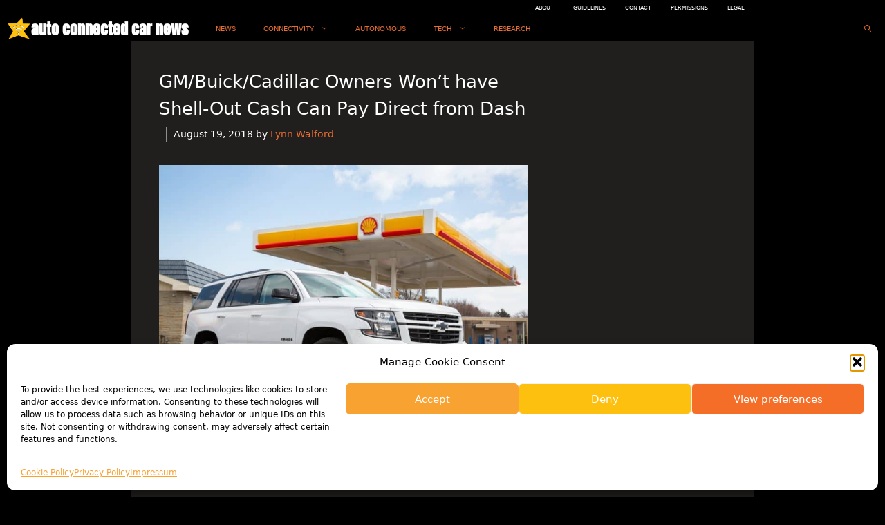

--- FILE ---
content_type: text/html; charset=UTF-8
request_url: https://www.autoconnectedcar.com/2018/08/gm-buick-cadillac-owners-wont-have-shell-out-cash-can-pay-direct-from-dash/
body_size: 23274
content:
<!DOCTYPE html>
<html dir="ltr" lang="en-US">
<head>
	<meta charset="UTF-8">
	<title>GM/Buick/Cadillac Owners Won’t have Shell-Out Cash Can Pay Direct from Dash | auto connected car news</title>

		<!-- All in One SEO 4.9.3 - aioseo.com -->
	<meta name="description" content="Shell Oil Company (Shell) and General Motors (GM) announced that Shell-branded stations across the United States now accept the automotive industry&#039;s first-ever embedded, in-dash fuel payment and loyalty experience. Customers who look to fuel their eligible Chevrolet, Buick, GMC and Cadillac vehicles at Shell stations, will be able to use Shell Pay &amp; Save within" />
	<meta name="robots" content="max-image-preview:large" />
	<meta name="author" content="Lynn Walford"/>
	<meta name="keywords" content="buick,cadillac,chevrolet,chevy,general motors" />
	<link rel="canonical" href="https://www.autoconnectedcar.com/2018/08/gm-buick-cadillac-owners-wont-have-shell-out-cash-can-pay-direct-from-dash/" />
	<meta name="generator" content="All in One SEO (AIOSEO) 4.9.3" />
		<script type="application/ld+json" class="aioseo-schema">
			{"@context":"https:\/\/schema.org","@graph":[{"@type":"Article","@id":"https:\/\/www.autoconnectedcar.com\/2018\/08\/gm-buick-cadillac-owners-wont-have-shell-out-cash-can-pay-direct-from-dash\/#article","name":"GM\/Buick\/Cadillac Owners Won\u2019t have Shell-Out Cash Can Pay Direct from Dash | auto connected car news","headline":"GM\/Buick\/Cadillac Owners Won&#8217;t have Shell-Out Cash Can Pay Direct from Dash","author":{"@id":"https:\/\/www.autoconnectedcar.com\/author\/lwriter\/#author"},"publisher":{"@id":"https:\/\/www.autoconnectedcar.com\/#organization"},"image":{"@type":"ImageObject","url":"https:\/\/cdn.autoconnectedcar.com\/wp-content\/uploads\/2018\/08\/shellgas.jpg","width":400,"height":371},"datePublished":"2018-08-19T16:19:25-07:00","dateModified":"2018-08-19T19:08:29-07:00","inLanguage":"en-US","mainEntityOfPage":{"@id":"https:\/\/www.autoconnectedcar.com\/2018\/08\/gm-buick-cadillac-owners-wont-have-shell-out-cash-can-pay-direct-from-dash\/#webpage"},"isPartOf":{"@id":"https:\/\/www.autoconnectedcar.com\/2018\/08\/gm-buick-cadillac-owners-wont-have-shell-out-cash-can-pay-direct-from-dash\/#webpage"},"articleSection":"Buick, Cadillac, Chevrolet, Chevy, General Motors"},{"@type":"BreadcrumbList","@id":"https:\/\/www.autoconnectedcar.com\/2018\/08\/gm-buick-cadillac-owners-wont-have-shell-out-cash-can-pay-direct-from-dash\/#breadcrumblist","itemListElement":[{"@type":"ListItem","@id":"https:\/\/www.autoconnectedcar.com#listItem","position":1,"name":"Home","item":"https:\/\/www.autoconnectedcar.com","nextItem":{"@type":"ListItem","@id":"https:\/\/www.autoconnectedcar.com\/general-motors\/#listItem","name":"General Motors"}},{"@type":"ListItem","@id":"https:\/\/www.autoconnectedcar.com\/general-motors\/#listItem","position":2,"name":"General Motors","item":"https:\/\/www.autoconnectedcar.com\/general-motors\/","nextItem":{"@type":"ListItem","@id":"https:\/\/www.autoconnectedcar.com\/general-motors\/chevrolet\/#listItem","name":"Chevrolet"},"previousItem":{"@type":"ListItem","@id":"https:\/\/www.autoconnectedcar.com#listItem","name":"Home"}},{"@type":"ListItem","@id":"https:\/\/www.autoconnectedcar.com\/general-motors\/chevrolet\/#listItem","position":3,"name":"Chevrolet","item":"https:\/\/www.autoconnectedcar.com\/general-motors\/chevrolet\/","nextItem":{"@type":"ListItem","@id":"https:\/\/www.autoconnectedcar.com\/2018\/08\/gm-buick-cadillac-owners-wont-have-shell-out-cash-can-pay-direct-from-dash\/#listItem","name":"GM\/Buick\/Cadillac Owners Won&#8217;t have Shell-Out Cash Can Pay Direct from Dash"},"previousItem":{"@type":"ListItem","@id":"https:\/\/www.autoconnectedcar.com\/general-motors\/#listItem","name":"General Motors"}},{"@type":"ListItem","@id":"https:\/\/www.autoconnectedcar.com\/2018\/08\/gm-buick-cadillac-owners-wont-have-shell-out-cash-can-pay-direct-from-dash\/#listItem","position":4,"name":"GM\/Buick\/Cadillac Owners Won&#8217;t have Shell-Out Cash Can Pay Direct from Dash","previousItem":{"@type":"ListItem","@id":"https:\/\/www.autoconnectedcar.com\/general-motors\/chevrolet\/#listItem","name":"Chevrolet"}}]},{"@type":"Organization","@id":"https:\/\/www.autoconnectedcar.com\/#organization","name":"Aproprose","description":"Best News of Connected Cars, Autonomous Vehicles, Telematics, Mobility, Autos & People","url":"https:\/\/www.autoconnectedcar.com\/","logo":{"@type":"ImageObject","url":"https:\/\/cdn.autoconnectedcar.com\/wp-content\/uploads\/2020\/05\/staronly.png","@id":"https:\/\/www.autoconnectedcar.com\/2018\/08\/gm-buick-cadillac-owners-wont-have-shell-out-cash-can-pay-direct-from-dash\/#organizationLogo","width":113,"height":113},"image":{"@id":"https:\/\/www.autoconnectedcar.com\/2018\/08\/gm-buick-cadillac-owners-wont-have-shell-out-cash-can-pay-direct-from-dash\/#organizationLogo"}},{"@type":"Person","@id":"https:\/\/www.autoconnectedcar.com\/author\/lwriter\/#author","url":"https:\/\/www.autoconnectedcar.com\/author\/lwriter\/","name":"Lynn Walford"},{"@type":"WebPage","@id":"https:\/\/www.autoconnectedcar.com\/2018\/08\/gm-buick-cadillac-owners-wont-have-shell-out-cash-can-pay-direct-from-dash\/#webpage","url":"https:\/\/www.autoconnectedcar.com\/2018\/08\/gm-buick-cadillac-owners-wont-have-shell-out-cash-can-pay-direct-from-dash\/","name":"GM\/Buick\/Cadillac Owners Won\u2019t have Shell-Out Cash Can Pay Direct from Dash | auto connected car news","description":"Shell Oil Company (Shell) and General Motors (GM) announced that Shell-branded stations across the United States now accept the automotive industry's first-ever embedded, in-dash fuel payment and loyalty experience. Customers who look to fuel their eligible Chevrolet, Buick, GMC and Cadillac vehicles at Shell stations, will be able to use Shell Pay & Save within","inLanguage":"en-US","isPartOf":{"@id":"https:\/\/www.autoconnectedcar.com\/#website"},"breadcrumb":{"@id":"https:\/\/www.autoconnectedcar.com\/2018\/08\/gm-buick-cadillac-owners-wont-have-shell-out-cash-can-pay-direct-from-dash\/#breadcrumblist"},"author":{"@id":"https:\/\/www.autoconnectedcar.com\/author\/lwriter\/#author"},"creator":{"@id":"https:\/\/www.autoconnectedcar.com\/author\/lwriter\/#author"},"image":{"@type":"ImageObject","url":"https:\/\/cdn.autoconnectedcar.com\/wp-content\/uploads\/2018\/08\/shellgas.jpg","@id":"https:\/\/www.autoconnectedcar.com\/2018\/08\/gm-buick-cadillac-owners-wont-have-shell-out-cash-can-pay-direct-from-dash\/#mainImage","width":400,"height":371},"primaryImageOfPage":{"@id":"https:\/\/www.autoconnectedcar.com\/2018\/08\/gm-buick-cadillac-owners-wont-have-shell-out-cash-can-pay-direct-from-dash\/#mainImage"},"datePublished":"2018-08-19T16:19:25-07:00","dateModified":"2018-08-19T19:08:29-07:00"},{"@type":"WebSite","@id":"https:\/\/www.autoconnectedcar.com\/#website","url":"https:\/\/www.autoconnectedcar.com\/","name":"auto connected car news","description":"Best News of Connected Cars, Autonomous Vehicles, Telematics, Mobility, Autos & People","inLanguage":"en-US","publisher":{"@id":"https:\/\/www.autoconnectedcar.com\/#organization"}}]}
		</script>
		<!-- All in One SEO -->

<meta name="viewport" content="width=device-width, initial-scale=1"><link rel='dns-prefetch' href='//stats.wp.com' />


<link rel="alternate" type="application/rss+xml" title="auto connected car news &raquo; Feed" href="https://www.autoconnectedcar.com/feed/" />
<link rel="alternate" type="application/rss+xml" title="auto connected car news &raquo; Comments Feed" href="https://www.autoconnectedcar.com/comments/feed/" />
<link id='omgf-preload-0' rel='preload' href='//www.autoconnectedcar.com/wp-content/uploads/omgf/generate-fonts/anton-normal-latin-ext-400.woff2?ver=1693162214' as='font' type='font/woff2' crossorigin />
<link id='omgf-preload-1' rel='preload' href='//www.autoconnectedcar.com/wp-content/uploads/omgf/generate-fonts/anton-normal-latin-400.woff2?ver=1693162214' as='font' type='font/woff2' crossorigin />
<link rel="alternate" title="oEmbed (JSON)" type="application/json+oembed" href="https://www.autoconnectedcar.com/wp-json/oembed/1.0/embed?url=https%3A%2F%2Fwww.autoconnectedcar.com%2F2018%2F08%2Fgm-buick-cadillac-owners-wont-have-shell-out-cash-can-pay-direct-from-dash%2F" />
<link rel="alternate" title="oEmbed (XML)" type="text/xml+oembed" href="https://www.autoconnectedcar.com/wp-json/oembed/1.0/embed?url=https%3A%2F%2Fwww.autoconnectedcar.com%2F2018%2F08%2Fgm-buick-cadillac-owners-wont-have-shell-out-cash-can-pay-direct-from-dash%2F&#038;format=xml" />
<style id='wp-img-auto-sizes-contain-inline-css'>
img:is([sizes=auto i],[sizes^="auto," i]){contain-intrinsic-size:3000px 1500px}
/*# sourceURL=wp-img-auto-sizes-contain-inline-css */
</style>

<link rel='stylesheet' id='generate-fonts-css' href='https://cdn.autoconnectedcar.com/wp-content/uploads/omgf/generate-fonts/generate-fonts.css?ver=1693162214' media='all' />
<style id='wp-emoji-styles-inline-css'>

	img.wp-smiley, img.emoji {
		display: inline !important;
		border: none !important;
		box-shadow: none !important;
		height: 1em !important;
		width: 1em !important;
		margin: 0 0.07em !important;
		vertical-align: -0.1em !important;
		background: none !important;
		padding: 0 !important;
	}
/*# sourceURL=wp-emoji-styles-inline-css */
</style>
<link rel='stylesheet' id='wp-block-library-css' href='https://cdn.autoconnectedcar.com/wp-includes/css/dist/block-library/style.min.css?ver=089b0d2a0512974b77b0253a3329fd83' media='all' />
<style id='global-styles-inline-css'>
:root{--wp--preset--aspect-ratio--square: 1;--wp--preset--aspect-ratio--4-3: 4/3;--wp--preset--aspect-ratio--3-4: 3/4;--wp--preset--aspect-ratio--3-2: 3/2;--wp--preset--aspect-ratio--2-3: 2/3;--wp--preset--aspect-ratio--16-9: 16/9;--wp--preset--aspect-ratio--9-16: 9/16;--wp--preset--color--black: #000000;--wp--preset--color--cyan-bluish-gray: #abb8c3;--wp--preset--color--white: #ffffff;--wp--preset--color--pale-pink: #f78da7;--wp--preset--color--vivid-red: #cf2e2e;--wp--preset--color--luminous-vivid-orange: #ff6900;--wp--preset--color--luminous-vivid-amber: #fcb900;--wp--preset--color--light-green-cyan: #7bdcb5;--wp--preset--color--vivid-green-cyan: #00d084;--wp--preset--color--pale-cyan-blue: #8ed1fc;--wp--preset--color--vivid-cyan-blue: #0693e3;--wp--preset--color--vivid-purple: #9b51e0;--wp--preset--color--contrast: var(--contrast);--wp--preset--color--contrast-2: var(--contrast-2);--wp--preset--color--contrast-3: var(--contrast-3);--wp--preset--color--base: var(--base);--wp--preset--color--base-2: var(--base-2);--wp--preset--color--base-3: var(--base-3);--wp--preset--color--accent: var(--accent);--wp--preset--gradient--vivid-cyan-blue-to-vivid-purple: linear-gradient(135deg,rgb(6,147,227) 0%,rgb(155,81,224) 100%);--wp--preset--gradient--light-green-cyan-to-vivid-green-cyan: linear-gradient(135deg,rgb(122,220,180) 0%,rgb(0,208,130) 100%);--wp--preset--gradient--luminous-vivid-amber-to-luminous-vivid-orange: linear-gradient(135deg,rgb(252,185,0) 0%,rgb(255,105,0) 100%);--wp--preset--gradient--luminous-vivid-orange-to-vivid-red: linear-gradient(135deg,rgb(255,105,0) 0%,rgb(207,46,46) 100%);--wp--preset--gradient--very-light-gray-to-cyan-bluish-gray: linear-gradient(135deg,rgb(238,238,238) 0%,rgb(169,184,195) 100%);--wp--preset--gradient--cool-to-warm-spectrum: linear-gradient(135deg,rgb(74,234,220) 0%,rgb(151,120,209) 20%,rgb(207,42,186) 40%,rgb(238,44,130) 60%,rgb(251,105,98) 80%,rgb(254,248,76) 100%);--wp--preset--gradient--blush-light-purple: linear-gradient(135deg,rgb(255,206,236) 0%,rgb(152,150,240) 100%);--wp--preset--gradient--blush-bordeaux: linear-gradient(135deg,rgb(254,205,165) 0%,rgb(254,45,45) 50%,rgb(107,0,62) 100%);--wp--preset--gradient--luminous-dusk: linear-gradient(135deg,rgb(255,203,112) 0%,rgb(199,81,192) 50%,rgb(65,88,208) 100%);--wp--preset--gradient--pale-ocean: linear-gradient(135deg,rgb(255,245,203) 0%,rgb(182,227,212) 50%,rgb(51,167,181) 100%);--wp--preset--gradient--electric-grass: linear-gradient(135deg,rgb(202,248,128) 0%,rgb(113,206,126) 100%);--wp--preset--gradient--midnight: linear-gradient(135deg,rgb(2,3,129) 0%,rgb(40,116,252) 100%);--wp--preset--font-size--small: 13px;--wp--preset--font-size--medium: 20px;--wp--preset--font-size--large: 36px;--wp--preset--font-size--x-large: 42px;--wp--preset--spacing--20: 0.44rem;--wp--preset--spacing--30: 0.67rem;--wp--preset--spacing--40: 1rem;--wp--preset--spacing--50: 1.5rem;--wp--preset--spacing--60: 2.25rem;--wp--preset--spacing--70: 3.38rem;--wp--preset--spacing--80: 5.06rem;--wp--preset--shadow--natural: 6px 6px 9px rgba(0, 0, 0, 0.2);--wp--preset--shadow--deep: 12px 12px 50px rgba(0, 0, 0, 0.4);--wp--preset--shadow--sharp: 6px 6px 0px rgba(0, 0, 0, 0.2);--wp--preset--shadow--outlined: 6px 6px 0px -3px rgb(255, 255, 255), 6px 6px rgb(0, 0, 0);--wp--preset--shadow--crisp: 6px 6px 0px rgb(0, 0, 0);}:where(.is-layout-flex){gap: 0.5em;}:where(.is-layout-grid){gap: 0.5em;}body .is-layout-flex{display: flex;}.is-layout-flex{flex-wrap: wrap;align-items: center;}.is-layout-flex > :is(*, div){margin: 0;}body .is-layout-grid{display: grid;}.is-layout-grid > :is(*, div){margin: 0;}:where(.wp-block-columns.is-layout-flex){gap: 2em;}:where(.wp-block-columns.is-layout-grid){gap: 2em;}:where(.wp-block-post-template.is-layout-flex){gap: 1.25em;}:where(.wp-block-post-template.is-layout-grid){gap: 1.25em;}.has-black-color{color: var(--wp--preset--color--black) !important;}.has-cyan-bluish-gray-color{color: var(--wp--preset--color--cyan-bluish-gray) !important;}.has-white-color{color: var(--wp--preset--color--white) !important;}.has-pale-pink-color{color: var(--wp--preset--color--pale-pink) !important;}.has-vivid-red-color{color: var(--wp--preset--color--vivid-red) !important;}.has-luminous-vivid-orange-color{color: var(--wp--preset--color--luminous-vivid-orange) !important;}.has-luminous-vivid-amber-color{color: var(--wp--preset--color--luminous-vivid-amber) !important;}.has-light-green-cyan-color{color: var(--wp--preset--color--light-green-cyan) !important;}.has-vivid-green-cyan-color{color: var(--wp--preset--color--vivid-green-cyan) !important;}.has-pale-cyan-blue-color{color: var(--wp--preset--color--pale-cyan-blue) !important;}.has-vivid-cyan-blue-color{color: var(--wp--preset--color--vivid-cyan-blue) !important;}.has-vivid-purple-color{color: var(--wp--preset--color--vivid-purple) !important;}.has-black-background-color{background-color: var(--wp--preset--color--black) !important;}.has-cyan-bluish-gray-background-color{background-color: var(--wp--preset--color--cyan-bluish-gray) !important;}.has-white-background-color{background-color: var(--wp--preset--color--white) !important;}.has-pale-pink-background-color{background-color: var(--wp--preset--color--pale-pink) !important;}.has-vivid-red-background-color{background-color: var(--wp--preset--color--vivid-red) !important;}.has-luminous-vivid-orange-background-color{background-color: var(--wp--preset--color--luminous-vivid-orange) !important;}.has-luminous-vivid-amber-background-color{background-color: var(--wp--preset--color--luminous-vivid-amber) !important;}.has-light-green-cyan-background-color{background-color: var(--wp--preset--color--light-green-cyan) !important;}.has-vivid-green-cyan-background-color{background-color: var(--wp--preset--color--vivid-green-cyan) !important;}.has-pale-cyan-blue-background-color{background-color: var(--wp--preset--color--pale-cyan-blue) !important;}.has-vivid-cyan-blue-background-color{background-color: var(--wp--preset--color--vivid-cyan-blue) !important;}.has-vivid-purple-background-color{background-color: var(--wp--preset--color--vivid-purple) !important;}.has-black-border-color{border-color: var(--wp--preset--color--black) !important;}.has-cyan-bluish-gray-border-color{border-color: var(--wp--preset--color--cyan-bluish-gray) !important;}.has-white-border-color{border-color: var(--wp--preset--color--white) !important;}.has-pale-pink-border-color{border-color: var(--wp--preset--color--pale-pink) !important;}.has-vivid-red-border-color{border-color: var(--wp--preset--color--vivid-red) !important;}.has-luminous-vivid-orange-border-color{border-color: var(--wp--preset--color--luminous-vivid-orange) !important;}.has-luminous-vivid-amber-border-color{border-color: var(--wp--preset--color--luminous-vivid-amber) !important;}.has-light-green-cyan-border-color{border-color: var(--wp--preset--color--light-green-cyan) !important;}.has-vivid-green-cyan-border-color{border-color: var(--wp--preset--color--vivid-green-cyan) !important;}.has-pale-cyan-blue-border-color{border-color: var(--wp--preset--color--pale-cyan-blue) !important;}.has-vivid-cyan-blue-border-color{border-color: var(--wp--preset--color--vivid-cyan-blue) !important;}.has-vivid-purple-border-color{border-color: var(--wp--preset--color--vivid-purple) !important;}.has-vivid-cyan-blue-to-vivid-purple-gradient-background{background: var(--wp--preset--gradient--vivid-cyan-blue-to-vivid-purple) !important;}.has-light-green-cyan-to-vivid-green-cyan-gradient-background{background: var(--wp--preset--gradient--light-green-cyan-to-vivid-green-cyan) !important;}.has-luminous-vivid-amber-to-luminous-vivid-orange-gradient-background{background: var(--wp--preset--gradient--luminous-vivid-amber-to-luminous-vivid-orange) !important;}.has-luminous-vivid-orange-to-vivid-red-gradient-background{background: var(--wp--preset--gradient--luminous-vivid-orange-to-vivid-red) !important;}.has-very-light-gray-to-cyan-bluish-gray-gradient-background{background: var(--wp--preset--gradient--very-light-gray-to-cyan-bluish-gray) !important;}.has-cool-to-warm-spectrum-gradient-background{background: var(--wp--preset--gradient--cool-to-warm-spectrum) !important;}.has-blush-light-purple-gradient-background{background: var(--wp--preset--gradient--blush-light-purple) !important;}.has-blush-bordeaux-gradient-background{background: var(--wp--preset--gradient--blush-bordeaux) !important;}.has-luminous-dusk-gradient-background{background: var(--wp--preset--gradient--luminous-dusk) !important;}.has-pale-ocean-gradient-background{background: var(--wp--preset--gradient--pale-ocean) !important;}.has-electric-grass-gradient-background{background: var(--wp--preset--gradient--electric-grass) !important;}.has-midnight-gradient-background{background: var(--wp--preset--gradient--midnight) !important;}.has-small-font-size{font-size: var(--wp--preset--font-size--small) !important;}.has-medium-font-size{font-size: var(--wp--preset--font-size--medium) !important;}.has-large-font-size{font-size: var(--wp--preset--font-size--large) !important;}.has-x-large-font-size{font-size: var(--wp--preset--font-size--x-large) !important;}
/*# sourceURL=global-styles-inline-css */
</style>

<style id='classic-theme-styles-inline-css'>
/*! This file is auto-generated */
.wp-block-button__link{color:#fff;background-color:#32373c;border-radius:9999px;box-shadow:none;text-decoration:none;padding:calc(.667em + 2px) calc(1.333em + 2px);font-size:1.125em}.wp-block-file__button{background:#32373c;color:#fff;text-decoration:none}
/*# sourceURL=/wp-includes/css/classic-themes.min.css */
</style>
<link rel='stylesheet' id='cmplz-general-css' href='https://cdn.autoconnectedcar.com/wp-content/plugins/complianz-gdpr/assets/css/cookieblocker.min.css?ver=1766002379' media='all' />
<link rel='stylesheet' id='newsletters-css' href='https://cdn.autoconnectedcar.com/wp-content/plugins/wp-mailinglist/views/default/css/style.css?ver=089b0d2a0512974b77b0253a3329fd83' media='all' />
<link rel='stylesheet' id='jquery-ui-css' href='https://cdn.autoconnectedcar.com/wp-content/plugins/wp-mailinglist/views/default/css/jquery-ui.css?ver=089b0d2a0512974b77b0253a3329fd83' media='all' />
<link rel='stylesheet' id='fontawesome-css' href='https://cdn.autoconnectedcar.com/wp-content/plugins/wp-mailinglist/views/default/css/fontawesome.css?ver=4.7.0' media='all' />
<link rel='stylesheet' id='select2-css' href='https://cdn.autoconnectedcar.com/wp-content/plugins/wp-mailinglist/views/default/css/select2.css?ver=4.0.0' media='all' />
<link rel='stylesheet' id='generate-style-css' href='https://cdn.autoconnectedcar.com/wp-content/themes/generatepress/assets/css/all.min.css?ver=3.6.1' media='all' />
<style id='generate-style-inline-css'>
.no-featured-image-padding .featured-image {margin-left:-40px;margin-right:-40px;}.post-image-above-header .no-featured-image-padding .inside-article .featured-image {margin-top:-40px;}@media (max-width:768px){.no-featured-image-padding .featured-image {margin-left:-30px;margin-right:-30px;}.post-image-above-header .no-featured-image-padding .inside-article .featured-image {margin-top:-30px;}}
body{background-color:#000000;color:#ffffff;}a{color:#f1c40f;}a:visited{color:#f2df96;}a:hover, a:focus, a:active{color:#f8a232;}body .grid-container{max-width:900px;}.wp-block-group__inner-container{max-width:900px;margin-left:auto;margin-right:auto;}.generate-back-to-top{font-size:20px;border-radius:3px;position:fixed;bottom:30px;right:30px;line-height:40px;width:40px;text-align:center;z-index:10;transition:opacity 300ms ease-in-out;opacity:0.1;transform:translateY(1000px);}.generate-back-to-top__show{opacity:1;transform:translateY(0);}.navigation-search{position:absolute;left:-99999px;pointer-events:none;visibility:hidden;z-index:20;width:100%;top:0;transition:opacity 100ms ease-in-out;opacity:0;}.navigation-search.nav-search-active{left:0;right:0;pointer-events:auto;visibility:visible;opacity:1;}.navigation-search input[type="search"]{outline:0;border:0;vertical-align:bottom;line-height:1;opacity:0.9;width:100%;z-index:20;border-radius:0;-webkit-appearance:none;height:60px;}.navigation-search input::-ms-clear{display:none;width:0;height:0;}.navigation-search input::-ms-reveal{display:none;width:0;height:0;}.navigation-search input::-webkit-search-decoration, .navigation-search input::-webkit-search-cancel-button, .navigation-search input::-webkit-search-results-button, .navigation-search input::-webkit-search-results-decoration{display:none;}.main-navigation li.search-item{z-index:21;}li.search-item.active{transition:opacity 100ms ease-in-out;}.nav-left-sidebar .main-navigation li.search-item.active,.nav-right-sidebar .main-navigation li.search-item.active{width:auto;display:inline-block;float:right;}.gen-sidebar-nav .navigation-search{top:auto;bottom:0;}:root{--contrast:#222222;--contrast-2:#575760;--contrast-3:#b2b2be;--base:#f0f0f0;--base-2:#f7f8f9;--base-3:#ffffff;--accent:#1e73be;}:root .has-contrast-color{color:var(--contrast);}:root .has-contrast-background-color{background-color:var(--contrast);}:root .has-contrast-2-color{color:var(--contrast-2);}:root .has-contrast-2-background-color{background-color:var(--contrast-2);}:root .has-contrast-3-color{color:var(--contrast-3);}:root .has-contrast-3-background-color{background-color:var(--contrast-3);}:root .has-base-color{color:var(--base);}:root .has-base-background-color{background-color:var(--base);}:root .has-base-2-color{color:var(--base-2);}:root .has-base-2-background-color{background-color:var(--base-2);}:root .has-base-3-color{color:var(--base-3);}:root .has-base-3-background-color{background-color:var(--base-3);}:root .has-accent-color{color:var(--accent);}:root .has-accent-background-color{background-color:var(--accent);}body, button, input, select, textarea{font-family:-apple-system, system-ui, BlinkMacSystemFont, "Segoe UI", Helvetica, Arial, sans-serif, "Apple Color Emoji", "Segoe UI Emoji", "Segoe UI Symbol";}body{line-height:1.5;}.entry-content > [class*="wp-block-"]:not(:last-child):not(.wp-block-heading){margin-bottom:1.5em;}.main-title{font-family:"Anton", sans-serif;text-transform:lowercase;font-size:22px;}.main-navigation a, .menu-toggle{font-family:-apple-system, system-ui, BlinkMacSystemFont, "Segoe UI", Helvetica, Arial, sans-serif, "Apple Color Emoji", "Segoe UI Emoji", "Segoe UI Symbol";font-weight:500;text-transform:uppercase;font-size:10px;}.main-navigation .main-nav ul ul li a{font-size:9px;}.widget-title{font-size:16px;margin-bottom:20px;}.sidebar .widget, .footer-widgets .widget{font-size:16px;}h1{font-family:-apple-system, system-ui, BlinkMacSystemFont, "Segoe UI", Helvetica, Arial, sans-serif, "Apple Color Emoji", "Segoe UI Emoji", "Segoe UI Symbol";font-weight:400;font-size:20px;line-height:1.5em;margin-bottom:17px;}h2{font-family:-apple-system, system-ui, BlinkMacSystemFont, "Segoe UI", Helvetica, Arial, sans-serif, "Apple Color Emoji", "Segoe UI Emoji", "Segoe UI Symbol";font-weight:400;font-size:26px;line-height:1.4em;}h3{font-family:-apple-system, system-ui, BlinkMacSystemFont, "Segoe UI", Helvetica, Arial, sans-serif, "Apple Color Emoji", "Segoe UI Emoji", "Segoe UI Symbol";font-size:19px;line-height:3.1em;margin-bottom:0px;}h4{font-size:inherit;}h5{font-size:inherit;}@media (max-width:768px){.main-title{font-size:20px;}h1{font-size:30px;}h2{font-size:25px;}}.top-bar{background-color:#636363;color:#ffffff;}.top-bar a{color:#ffffff;}.top-bar a:hover{color:#303030;}.site-header{background-color:#ffffff;color:#3a3a3a;}.site-header a{color:#3a3a3a;}.main-title a,.main-title a:hover{color:#ffffff;}.site-description{color:#757575;}.main-navigation,.main-navigation ul ul{background-color:#000000;}.main-navigation .main-nav ul li a, .main-navigation .menu-toggle, .main-navigation .menu-bar-items{color:#e76d33;}.main-navigation .main-nav ul li:not([class*="current-menu-"]):hover > a, .main-navigation .main-nav ul li:not([class*="current-menu-"]):focus > a, .main-navigation .main-nav ul li.sfHover:not([class*="current-menu-"]) > a, .main-navigation .menu-bar-item:hover > a, .main-navigation .menu-bar-item.sfHover > a{color:#fec00f;background-color:#000000;}button.menu-toggle:hover,button.menu-toggle:focus,.main-navigation .mobile-bar-items a,.main-navigation .mobile-bar-items a:hover,.main-navigation .mobile-bar-items a:focus{color:#e76d33;}.main-navigation .main-nav ul li[class*="current-menu-"] > a{color:#f8a232;background-color:#000000;}.navigation-search input[type="search"],.navigation-search input[type="search"]:active, .navigation-search input[type="search"]:focus, .main-navigation .main-nav ul li.search-item.active > a, .main-navigation .menu-bar-items .search-item.active > a{color:#ffffff;background-color:rgba(0,0,0,0.84);opacity:1;}.main-navigation ul ul{background-color:#333333;}.main-navigation .main-nav ul ul li a{color:#ffffff;}.main-navigation .main-nav ul ul li:not([class*="current-menu-"]):hover > a,.main-navigation .main-nav ul ul li:not([class*="current-menu-"]):focus > a, .main-navigation .main-nav ul ul li.sfHover:not([class*="current-menu-"]) > a{color:#fbb963;background-color:#4f4f4f;}.main-navigation .main-nav ul ul li[class*="current-menu-"] > a{color:#ffffff;}.separate-containers .inside-article, .separate-containers .comments-area, .separate-containers .page-header, .one-container .container, .separate-containers .paging-navigation, .inside-page-header{color:#f4f4f4;background-color:#201f1d;}.inside-article a,.paging-navigation a,.comments-area a,.page-header a{color:#f8a232;}.inside-article a:hover,.paging-navigation a:hover,.comments-area a:hover,.page-header a:hover{color:#fec00f;}.entry-header h1,.page-header h1{color:#ffffff;}.entry-title a{color:#e76d33;}.entry-title a:hover{color:#fec00f;}.entry-meta{color:#ffffff;}.entry-meta a{color:#e76d33;}.entry-meta a:hover{color:#fec00f;}h1{color:#e76d33;}h2{color:#f2de8e;}h3{color:#f2de8e;}.sidebar .widget{color:#ffffff;background-color:#201f1d;}.sidebar .widget a{color:#e76d33;}.sidebar .widget a:hover{color:#fec00f;}.sidebar .widget .widget-title{color:#f8a232;}.footer-widgets{color:var(--base-3);background-color:#000000;}.footer-widgets a{color:#e76d33;}.footer-widgets a:hover{color:#fec00f;}.footer-widgets .widget-title{color:#f8a232;}.site-info{color:#ffffff;background-color:#000000;}.site-info a{color:#ffffff;}.site-info a:hover{color:#606060;}.footer-bar .widget_nav_menu .current-menu-item a{color:#606060;}input[type="text"],input[type="email"],input[type="url"],input[type="password"],input[type="search"],input[type="tel"],input[type="number"],textarea,select{color:#c9c9c9;background-color:#424242;}input[type="text"]:focus,input[type="email"]:focus,input[type="url"]:focus,input[type="password"]:focus,input[type="search"]:focus,input[type="tel"]:focus,input[type="number"]:focus,textarea:focus,select:focus{color:#c9c9c9;background-color:#424242;border-color:#bfbfbf;}button,html input[type="button"],input[type="reset"],input[type="submit"],a.button,a.wp-block-button__link:not(.has-background){color:#ffffff;background-color:#201f1d;}button:hover,html input[type="button"]:hover,input[type="reset"]:hover,input[type="submit"]:hover,a.button:hover,button:focus,html input[type="button"]:focus,input[type="reset"]:focus,input[type="submit"]:focus,a.button:focus,a.wp-block-button__link:not(.has-background):active,a.wp-block-button__link:not(.has-background):focus,a.wp-block-button__link:not(.has-background):hover{color:#fec00f;}a.generate-back-to-top{background-color:rgba( 0,0,0,0.4 );color:#ffffff;}a.generate-back-to-top:hover,a.generate-back-to-top:focus{background-color:rgba( 0,0,0,0.6 );color:#ffffff;}:root{--gp-search-modal-bg-color:var(--base-3);--gp-search-modal-text-color:var(--contrast);--gp-search-modal-overlay-bg-color:rgba(0,0,0,0.2);}@media (max-width: 768px){.main-navigation .menu-bar-item:hover > a, .main-navigation .menu-bar-item.sfHover > a{background:none;color:#e76d33;}}.inside-top-bar{padding:10px;}.inside-header{padding:40px;}.site-main .wp-block-group__inner-container{padding:40px;}.entry-content .alignwide, body:not(.no-sidebar) .entry-content .alignfull{margin-left:-40px;width:calc(100% + 80px);max-width:calc(100% + 80px);}.main-navigation .main-nav ul li a,.menu-toggle,.main-navigation .mobile-bar-items a{line-height:35px;}.navigation-search input[type="search"]{height:35px;}.rtl .menu-item-has-children .dropdown-menu-toggle{padding-left:20px;}.rtl .main-navigation .main-nav ul li.menu-item-has-children > a{padding-right:20px;}.footer-widgets{padding:40px 40px 20px 40px;}.site-info{padding:20px;}@media (max-width:768px){.separate-containers .inside-article, .separate-containers .comments-area, .separate-containers .page-header, .separate-containers .paging-navigation, .one-container .site-content, .inside-page-header{padding:30px;}.site-main .wp-block-group__inner-container{padding:30px;}.footer-widgets{padding-top:30px;padding-right:30px;padding-bottom:30px;padding-left:30px;}.site-info{padding-right:10px;padding-left:10px;}.entry-content .alignwide, body:not(.no-sidebar) .entry-content .alignfull{margin-left:-30px;width:calc(100% + 60px);max-width:calc(100% + 60px);}}.one-container .sidebar .widget{padding:0px;}/* End cached CSS */@media (max-width: 768px){.main-navigation .menu-toggle,.main-navigation .mobile-bar-items,.sidebar-nav-mobile:not(#sticky-placeholder){display:block;}.main-navigation ul,.gen-sidebar-nav{display:none;}[class*="nav-float-"] .site-header .inside-header > *{float:none;clear:both;}}
.dynamic-author-image-rounded{border-radius:100%;}.dynamic-featured-image, .dynamic-author-image{vertical-align:middle;}.one-container.blog .dynamic-content-template:not(:last-child), .one-container.archive .dynamic-content-template:not(:last-child){padding-bottom:0px;}.dynamic-entry-excerpt > p:last-child{margin-bottom:0px;}
.main-navigation .main-nav ul li a,.menu-toggle,.main-navigation .mobile-bar-items a{transition: line-height 300ms ease}.main-navigation.toggled .main-nav > ul{background-color: #000000}
h1.entry-title{font-size:26px;line-height:1.5em;}h2.entry-title{font-size:20px;line-height:1.5em;}.navigation-branding .main-title{font-weight:bold;text-transform:lowercase;font-size:22px;font-family:"Anton", sans-serif;}@media (max-width: 768px){.navigation-branding .main-title{font-size:20px;}}
@media (max-width: 768px){.main-navigation .menu-toggle,.main-navigation .mobile-bar-items a,.main-navigation .menu-bar-item > a{padding-left:15px;padding-right:15px;}.main-navigation .main-nav ul li a,.main-navigation .menu-toggle,.main-navigation .mobile-bar-items a,.main-navigation .menu-bar-item > a{line-height:50px;}.main-navigation .site-logo.navigation-logo img, .mobile-header-navigation .site-logo.mobile-header-logo img, .navigation-search input[type="search"]{height:50px;}}.main-navigation.slideout-navigation .main-nav > ul > li > a{line-height:38px;}
/*# sourceURL=generate-style-inline-css */
</style>
<link rel='stylesheet' id='generate-secondary-nav-css' href='https://cdn.autoconnectedcar.com/wp-content/plugins/gp-premium/secondary-nav/functions/css/style.min.css?ver=2.5.5' media='all' />
<style id='generate-secondary-nav-inline-css'>
.secondary-navigation{background-color:#000000;}.secondary-navigation .main-nav ul li a,.secondary-navigation .menu-toggle,.secondary-menu-bar-items .menu-bar-item > a{color:#ffffff;font-family:-apple-system, system-ui, BlinkMacSystemFont, "Segoe UI", Helvetica, Arial, sans-serif, "Apple Color Emoji", "Segoe UI Emoji", "Segoe UI Symbol";font-weight:400;text-transform:capitalize;font-size:8px;padding-left:14px;padding-right:14px;line-height:24px;}.secondary-navigation .secondary-menu-bar-items{color:#ffffff;font-size:8px;}button.secondary-menu-toggle:hover,button.secondary-menu-toggle:focus{color:#ffffff;}.widget-area .secondary-navigation{margin-bottom:20px;}.secondary-navigation ul ul{background-color:#303030;top:auto;}.secondary-navigation .main-nav ul ul li a{color:#ffffff;font-size:7px;padding-left:14px;padding-right:14px;}.secondary-navigation .menu-item-has-children .dropdown-menu-toggle{padding-right:14px;}.secondary-navigation .main-nav ul li:not([class*="current-menu-"]):hover > a, .secondary-navigation .main-nav ul li:not([class*="current-menu-"]):focus > a, .secondary-navigation .main-nav ul li.sfHover:not([class*="current-menu-"]) > a, .secondary-menu-bar-items .menu-bar-item:hover > a{color:#fec00f;background-color:#303030;}.secondary-navigation .main-nav ul ul li:not([class*="current-menu-"]):hover > a,.secondary-navigation .main-nav ul ul li:not([class*="current-menu-"]):focus > a,.secondary-navigation .main-nav ul ul li.sfHover:not([class*="current-menu-"]) > a{color:#ffffff;background-color:#474747;}.secondary-navigation .main-nav ul li[class*="current-menu-"] > a{color:#222222;background-color:#ffffff;}.secondary-navigation .main-nav ul ul li[class*="current-menu-"] > a{color:#ffffff;background-color:#474747;}.secondary-navigation.toggled .dropdown-menu-toggle:before{display:none;}@media (max-width: 768px) {.secondary-menu-bar-items .menu-bar-item:hover > a{background: none;color: #ffffff;}}
/*# sourceURL=generate-secondary-nav-inline-css */
</style>
<link rel='stylesheet' id='generate-secondary-nav-mobile-css' href='https://cdn.autoconnectedcar.com/wp-content/plugins/gp-premium/secondary-nav/functions/css/style-mobile.min.css?ver=2.5.5' media='all' />
<link rel='stylesheet' id='generate-sticky-css' href='https://cdn.autoconnectedcar.com/wp-content/plugins/gp-premium/menu-plus/functions/css/sticky.min.css?ver=2.5.5' media='all' />
<link rel='stylesheet' id='generate-offside-css' href='https://cdn.autoconnectedcar.com/wp-content/plugins/gp-premium/menu-plus/functions/css/offside.min.css?ver=2.5.5' media='all' />
<style id='generate-offside-inline-css'>
:root{--gp-slideout-width:265px;}.slideout-navigation.main-navigation{background-color:rgba(10,10,10,0.95);}.slideout-navigation.main-navigation .main-nav ul li a{color:#ffffff;font-weight:200;text-transform:none;font-size:27px;}.slideout-navigation.main-navigation ul ul{background-color:rgba(0,0,0,0);}.slideout-navigation.main-navigation .main-nav ul ul li a{color:#ffffff;}.slideout-navigation.main-navigation.do-overlay .main-nav ul ul li a{font-size:1em;font-size:26px;}.slideout-navigation.main-navigation .main-nav ul li:not([class*="current-menu-"]):hover > a, .slideout-navigation.main-navigation .main-nav ul li:not([class*="current-menu-"]):focus > a, .slideout-navigation.main-navigation .main-nav ul li.sfHover:not([class*="current-menu-"]) > a{background-color:rgba(0,0,0,0);}.slideout-navigation.main-navigation .main-nav ul ul li:not([class*="current-menu-"]):hover > a, .slideout-navigation.main-navigation .main-nav ul ul li:not([class*="current-menu-"]):focus > a, .slideout-navigation.main-navigation .main-nav ul ul li.sfHover:not([class*="current-menu-"]) > a{background-color:rgba(0,0,0,0);}.slideout-navigation.main-navigation .main-nav ul li[class*="current-menu-"] > a{background-color:rgba(0,0,0,0);}.slideout-navigation.main-navigation .main-nav ul ul li[class*="current-menu-"] > a{background-color:rgba(0,0,0,0);}.slideout-navigation, .slideout-navigation a{color:#ffffff;}.slideout-navigation button.slideout-exit{color:#ffffff;padding-left:20px;padding-right:20px;}.slide-opened nav.toggled .menu-toggle:before{display:none;}@media (max-width: 768px){.menu-bar-item.slideout-toggle{display:none;}}
/*# sourceURL=generate-offside-inline-css */
</style>
<link rel='stylesheet' id='generate-navigation-branding-css' href='https://cdn.autoconnectedcar.com/wp-content/plugins/gp-premium/menu-plus/functions/css/navigation-branding.min.css?ver=2.5.5' media='all' />
<style id='generate-navigation-branding-inline-css'>
@media (max-width: 768px){.site-header, #site-navigation, #sticky-navigation{display:none !important;opacity:0.0;}#mobile-header{display:block !important;width:100% !important;}#mobile-header .main-nav > ul{display:none;}#mobile-header.toggled .main-nav > ul, #mobile-header .menu-toggle, #mobile-header .mobile-bar-items{display:block;}#mobile-header .main-nav{-ms-flex:0 0 100%;flex:0 0 100%;-webkit-box-ordinal-group:5;-ms-flex-order:4;order:4;}}.navigation-branding img, .site-logo.mobile-header-logo img{height:35px;width:auto;}.navigation-branding .main-title{line-height:35px;}@media (max-width: 910px){#site-navigation .navigation-branding, #sticky-navigation .navigation-branding{margin-left:10px;}}@media (max-width: 768px){.main-navigation:not(.slideout-navigation) .main-nav{-ms-flex:0 0 100%;flex:0 0 100%;}.main-navigation:not(.slideout-navigation) .inside-navigation{-ms-flex-wrap:wrap;flex-wrap:wrap;display:-webkit-box;display:-ms-flexbox;display:flex;}.nav-aligned-center .navigation-branding, .nav-aligned-left .navigation-branding{margin-right:auto;}.nav-aligned-center  .main-navigation.has-branding:not(.slideout-navigation) .inside-navigation .main-nav,.nav-aligned-center  .main-navigation.has-sticky-branding.navigation-stick .inside-navigation .main-nav,.nav-aligned-left  .main-navigation.has-branding:not(.slideout-navigation) .inside-navigation .main-nav,.nav-aligned-left  .main-navigation.has-sticky-branding.navigation-stick .inside-navigation .main-nav{margin-right:0px;}.navigation-branding img, .site-logo.mobile-header-logo{height:50px;}.navigation-branding .main-title{line-height:50px;}}
/*# sourceURL=generate-navigation-branding-inline-css */
</style>
<script src="https://cdn.autoconnectedcar.com/wp-includes/js/jquery/jquery.min.js?ver=3.7.1" id="jquery-core-js"></script>
<script src="https://cdn.autoconnectedcar.com/wp-includes/js/jquery/jquery-migrate.min.js?ver=3.4.1" id="jquery-migrate-js"></script>
<link rel="https://api.w.org/" href="https://www.autoconnectedcar.com/wp-json/" /><link rel="alternate" title="JSON" type="application/json" href="https://www.autoconnectedcar.com/wp-json/wp/v2/posts/155732" /><link rel="EditURI" type="application/rsd+xml" title="RSD" href="https://www.autoconnectedcar.com/xmlrpc.php?rsd" />
<script>
    !function(t,e){var o,n,p,r;e.__SV||(window.posthog=e,e._i=[],e.init=function(i,s,a){function g(t,e){var o=e.split(".");2==o.length&&(t=t[o[0]],e=o[1]),t[e]=function(){t.push([e].concat(Array.prototype.slice.call(arguments,0)))}}(p=t.createElement("script")).type="text/javascript",p.crossOrigin="anonymous",p.async=!0,p.src=s.api_host.replace(".i.posthog.com","-assets.i.posthog.com")+"/static/array.js",(r=t.getElementsByTagName("script")[0]).parentNode.insertBefore(p,r);var u=e;for(void 0!==a?u=e[a]=[]:a="posthog",u.people=u.people||[],u.toString=function(t){var e="posthog";return"posthog"!==a&&(e+="."+a),t||(e+=" (stub)"),e},u.people.toString=function(){return u.toString(1)+".people (stub)"},o="init ge bs pe cs gs capture Ae Fi Ss register register_once register_for_session unregister unregister_for_session Es getFeatureFlag getFeatureFlagPayload isFeatureEnabled reloadFeatureFlags updateEarlyAccessFeatureEnrollment getEarlyAccessFeatures on onFeatureFlags onSurveysLoaded onSessionId getSurveys getActiveMatchingSurveys renderSurvey canRenderSurvey canRenderSurveyAsync identify setPersonProperties group resetGroups setPersonPropertiesForFlags resetPersonPropertiesForFlags setGroupPropertiesForFlags resetGroupPropertiesForFlags reset get_distinct_id getGroups get_session_id get_session_replay_url alias set_config startSessionRecording stopSessionRecording sessionRecordingStarted captureException loadToolbar get_property getSessionProperty ks ys createPersonProfile xs ps opt_in_capturing opt_out_capturing has_opted_in_capturing has_opted_out_capturing clear_opt_in_out_capturing ws debug $s getPageViewId captureTraceFeedback captureTraceMetric".split(" "),n=0;n<o.length;n++)g(u,o[n]);e._i.push([i,s,a])},e.__SV=1)}(document,window.posthog||[]);
    posthog.init('phc_NBGvdUyhV5hSONXzoiJTH4UCKqX1T6HBATC5SqvwMoU', {
        api_host: 'https://us.i.posthog.com',
        person_profiles: 'identified_only', // or 'always' to create profiles for anonymous users as well
    })
</script>

	<style>img#wpstats{display:none}</style>
					<style>.cmplz-hidden {
					display: none !important;
				}</style>
<script type="text/javascript">
var wpmlAjax = 'https://www.autoconnectedcar.com/wp-content/plugins/wp-mailinglist/wp-mailinglist-ajax.php';
var wpmlUrl = 'https://www.autoconnectedcar.com/wp-content/plugins/wp-mailinglist';
var wpmlScroll = "Y";

	var newsletters_ajaxurl = 'https://www.autoconnectedcar.com/wp-admin/admin-ajax.php?';

$ = jQuery.noConflict();

jQuery(document).ready(function() {
	if (jQuery.isFunction(jQuery.fn.select2)) {
		jQuery('.newsletters select').select2();
	}
	 
	if (jQuery.isFunction(jQuery.fn.button)) {
		jQuery('.wpmlbutton, .newsletters_button').button(); 
	}
});
</script>

<link rel="icon" href="https://cdn.autoconnectedcar.com/wp-content/uploads/2020/05/staronly.png" sizes="32x32" />
<link rel="icon" href="https://cdn.autoconnectedcar.com/wp-content/uploads/2020/05/staronly.png" sizes="192x192" />
<link rel="apple-touch-icon" href="https://cdn.autoconnectedcar.com/wp-content/uploads/2020/05/staronly.png" />
<meta name="msapplication-TileImage" content="https://cdn.autoconnectedcar.com/wp-content/uploads/2020/05/staronly.png" />
		<style id="wp-custom-css">
			* GeneratePress Site CSS */ /* Header navigation styling */
.main-navigation, .sticky-enabled .main-navigation.is_stuck {
    box-shadow: 0px 1px 0px 0px rgba(51,51,51,1);
}

.navigation-branding img {
    padding: 0;
}
/* Home page hero styles */
.page-hero .wp-show-posts .wp-show-posts-entry-title {
    padding: 20px;
}

.page-hero .wp-show-posts-image {
    margin-bottom: 0;
}

.home-hero-description {
    padding: 40px 0;
    text-align: center;
    border-top: 1px solid #5ddee8;
    border-bottom: 1px solid #5ddee8;
}

.narrow-container {
    max-width: 600px;
    margin: auto;
}

/* Container size for home page */
.home .grid-container:not(.inside-navigation) {
    max-width: 1100px;
}
/* star postion */
.navigation-branding img {
    padding: 0;
    margin-right: 0;
}
/* Home page posts list styles */
@media (min-width: 769px) {
    .post-image-aligned-left .post-image img {
        max-width: 200px;
    }
}

h2.entry-title {
    margin-bottom: 5px;
}

.home.one-container .inside-article {
    padding: 0;
}

/* Single posts styles */
h1.entry-title {
    margin-bottom: 5px;
}

/* Entry meta styles */
.byline img {
    width: 25px;
    height: 25px;
    border-radius: 50%;
    position: relative;
    vertical-align: middle;
    margin: 0 10px 0 0;
}

.byline,
.comments-link,
.posted-on {
	display: inline-block;
}

.comments-link,
.posted-on {
	border-left: 1px solid rgba(255,255,255,0.5);
	padding-left: 10px;
	margin-left: 10px;
}

.comments-link:before {
	display: none;
}

/* Button styles */
button, html input[type=button], input[type=reset], input[type=submit] {
    border-color: inherit;
}

a.button, .sidebar .widget a.button {
    border-width: 1px;
    border-style: solid;
    border-color: inherit;
}

/* Comments */
.comment-content {
	border-color: rgba(255,255,255,0.05);
}

/* Footer and footer widgets styles */
.footer-widgets .rpwwt-widget ul li img {
    margin: 0 1em 0 0;
}

@media (min-width: 769px) {
    .footer-widgets .rpwwt-widget ul {
         display: flex;
    }
    .footer-widgets .widget ul li {
        padding-bottom: 0;
    }
    .footer-widgets .rpwwt-widget ul li:not(:first-child) img {
        margin-left: 1em;
    }
}

@media (max-width: 768px) {
    .footer-widgets .widget ul li {
        padding-bottom: 20px;
    }
}

.site-footer {
    box-shadow: 0px 0px -1px 0px rgba(51,51,51,1);
} /* End GeneratePress Site CSS */		</style>
		</head>

<body data-rsssl=1 data-cmplz=1 class="wp-singular post-template-default single single-post postid-155732 single-format-standard wp-custom-logo wp-embed-responsive wp-theme-generatepress post-image-aligned-center secondary-nav-above-header secondary-nav-aligned-right slideout-enabled slideout-mobile sticky-menu-slide sticky-enabled both-sticky-menu mobile-header mobile-header-logo mobile-header-sticky right-sidebar nav-below-header one-container fluid-header active-footer-widgets-0 nav-search-enabled nav-aligned-left header-aligned-left dropdown-hover" itemtype="https://schema.org/Blog" itemscope>
	<a class="screen-reader-text skip-link" href="#content" title="Skip to content">Skip to content</a>			<nav id="secondary-navigation" aria-label="Secondary" class="secondary-navigation" itemtype="https://schema.org/SiteNavigationElement" itemscope>
				<div class="inside-navigation grid-container grid-parent">
										<button class="menu-toggle secondary-menu-toggle">
						<span class="gp-icon icon-menu-bars"><svg viewBox="0 0 512 512" aria-hidden="true" xmlns="http://www.w3.org/2000/svg" width="1em" height="1em"><path d="M0 96c0-13.255 10.745-24 24-24h464c13.255 0 24 10.745 24 24s-10.745 24-24 24H24c-13.255 0-24-10.745-24-24zm0 160c0-13.255 10.745-24 24-24h464c13.255 0 24 10.745 24 24s-10.745 24-24 24H24c-13.255 0-24-10.745-24-24zm0 160c0-13.255 10.745-24 24-24h464c13.255 0 24 10.745 24 24s-10.745 24-24 24H24c-13.255 0-24-10.745-24-24z" /></svg><svg viewBox="0 0 512 512" aria-hidden="true" xmlns="http://www.w3.org/2000/svg" width="1em" height="1em"><path d="M71.029 71.029c9.373-9.372 24.569-9.372 33.942 0L256 222.059l151.029-151.03c9.373-9.372 24.569-9.372 33.942 0 9.372 9.373 9.372 24.569 0 33.942L289.941 256l151.03 151.029c9.372 9.373 9.372 24.569 0 33.942-9.373 9.372-24.569 9.372-33.942 0L256 289.941l-151.029 151.03c-9.373 9.372-24.569 9.372-33.942 0-9.372-9.373-9.372-24.569 0-33.942L222.059 256 71.029 104.971c-9.372-9.373-9.372-24.569 0-33.942z" /></svg></span><span class="mobile-menu">Menu</span>					</button>
					<div class="main-nav"><ul id="menu-footer" class=" secondary-menu sf-menu"><li id="menu-item-133364" class="menu-item menu-item-type-post_type menu-item-object-page menu-item-133364"><a href="https://www.autoconnectedcar.com/about-auto-connected-car/">ABOUT</a></li>
<li id="menu-item-133363" class="menu-item menu-item-type-post_type menu-item-object-page menu-item-133363"><a href="https://www.autoconnectedcar.com/auto_connected-car-community_guidelines/">GUIDELINES</a></li>
<li id="menu-item-133482" class="menu-item menu-item-type-post_type menu-item-object-page menu-item-133482"><a href="https://www.autoconnectedcar.com/contact/">CONTACT</a></li>
<li id="menu-item-141899" class="menu-item menu-item-type-post_type menu-item-object-page menu-item-141899"><a href="https://www.autoconnectedcar.com/permissions-requests/" title="Permsissions Requests">PERMISSIONS</a></li>
<li id="menu-item-144085" class="menu-item menu-item-type-post_type menu-item-object-page menu-item-144085"><a href="https://www.autoconnectedcar.com/legal/">LEGAL</a></li>
</ul></div>				</div><!-- .inside-navigation -->
			</nav><!-- #secondary-navigation -->
					<nav id="mobile-header" itemtype="https://schema.org/SiteNavigationElement" itemscope class="main-navigation mobile-header-navigation has-branding has-sticky-branding">
			<div class="inside-navigation grid-container grid-parent">
				<form method="get" class="search-form navigation-search" action="https://www.autoconnectedcar.com/">
					<input type="search" class="search-field" value="" name="s" title="Search" />
				</form><div class="site-logo mobile-header-logo">
						<a href="https://www.autoconnectedcar.com/" title="auto connected car news" rel="home">
							<img   src="https://cdn.autoconnectedcar.com/wp-content/uploads/2020/05/staronly7272pix.png"  alt="auto connected car news" class="is-logo-image" width="72" height="72" />
						</a>
					</div>		<div class="mobile-bar-items">
						<span class="search-item">
				<a aria-label="Open Search Bar" href="#">
					<span class="gp-icon icon-search"><svg viewBox="0 0 512 512" aria-hidden="true" xmlns="http://www.w3.org/2000/svg" width="1em" height="1em"><path fill-rule="evenodd" clip-rule="evenodd" d="M208 48c-88.366 0-160 71.634-160 160s71.634 160 160 160 160-71.634 160-160S296.366 48 208 48zM0 208C0 93.125 93.125 0 208 0s208 93.125 208 208c0 48.741-16.765 93.566-44.843 129.024l133.826 134.018c9.366 9.379 9.355 24.575-.025 33.941-9.379 9.366-24.575 9.355-33.941-.025L337.238 370.987C301.747 399.167 256.839 416 208 416 93.125 416 0 322.875 0 208z" /></svg><svg viewBox="0 0 512 512" aria-hidden="true" xmlns="http://www.w3.org/2000/svg" width="1em" height="1em"><path d="M71.029 71.029c9.373-9.372 24.569-9.372 33.942 0L256 222.059l151.029-151.03c9.373-9.372 24.569-9.372 33.942 0 9.372 9.373 9.372 24.569 0 33.942L289.941 256l151.03 151.029c9.372 9.373 9.372 24.569 0 33.942-9.373 9.372-24.569 9.372-33.942 0L256 289.941l-151.029 151.03c-9.373 9.372-24.569 9.372-33.942 0-9.372-9.373-9.372-24.569 0-33.942L222.059 256 71.029 104.971c-9.372-9.373-9.372-24.569 0-33.942z" /></svg></span>				</a>
			</span>
		</div>
							<button class="menu-toggle" aria-controls="mobile-menu" aria-expanded="false">
						<span class="gp-icon icon-menu-bars"><svg viewBox="0 0 512 512" aria-hidden="true" xmlns="http://www.w3.org/2000/svg" width="1em" height="1em"><path d="M0 96c0-13.255 10.745-24 24-24h464c13.255 0 24 10.745 24 24s-10.745 24-24 24H24c-13.255 0-24-10.745-24-24zm0 160c0-13.255 10.745-24 24-24h464c13.255 0 24 10.745 24 24s-10.745 24-24 24H24c-13.255 0-24-10.745-24-24zm0 160c0-13.255 10.745-24 24-24h464c13.255 0 24 10.745 24 24s-10.745 24-24 24H24c-13.255 0-24-10.745-24-24z" /></svg><svg viewBox="0 0 512 512" aria-hidden="true" xmlns="http://www.w3.org/2000/svg" width="1em" height="1em"><path d="M71.029 71.029c9.373-9.372 24.569-9.372 33.942 0L256 222.059l151.029-151.03c9.373-9.372 24.569-9.372 33.942 0 9.372 9.373 9.372 24.569 0 33.942L289.941 256l151.03 151.029c9.372 9.373 9.372 24.569 0 33.942-9.373 9.372-24.569 9.372-33.942 0L256 289.941l-151.029 151.03c-9.373 9.372-24.569 9.372-33.942 0-9.372-9.373-9.372-24.569 0-33.942L222.059 256 71.029 104.971c-9.372-9.373-9.372-24.569 0-33.942z" /></svg></span><span class="screen-reader-text">Menu</span>					</button>
					<div id="mobile-menu" class="main-nav"><ul id="menu-header" class=" menu sf-menu"><li id="menu-item-133261" class="menu-item menu-item-type-taxonomy menu-item-object-category menu-item-133261"><a href="https://www.autoconnectedcar.com/news/">News</a></li>
<li id="menu-item-148337" class="menu-item menu-item-type-taxonomy menu-item-object-category menu-item-has-children menu-item-148337"><a href="https://www.autoconnectedcar.com/connected-car/" title="Connected Car Connections">Connectivity<span role="presentation" class="dropdown-menu-toggle"><span class="gp-icon icon-arrow"><svg viewBox="0 0 330 512" aria-hidden="true" xmlns="http://www.w3.org/2000/svg" width="1em" height="1em"><path d="M305.913 197.085c0 2.266-1.133 4.815-2.833 6.514L171.087 335.593c-1.7 1.7-4.249 2.832-6.515 2.832s-4.815-1.133-6.515-2.832L26.064 203.599c-1.7-1.7-2.832-4.248-2.832-6.514s1.132-4.816 2.832-6.515l14.162-14.163c1.7-1.699 3.966-2.832 6.515-2.832 2.266 0 4.815 1.133 6.515 2.832l111.316 111.317 111.316-111.317c1.7-1.699 4.249-2.832 6.515-2.832s4.815 1.133 6.515 2.832l14.162 14.163c1.7 1.7 2.833 4.249 2.833 6.515z" /></svg></span></span></a>
<ul class="sub-menu">
	<li id="menu-item-135466" class="menu-item menu-item-type-taxonomy menu-item-object-category menu-item-135466"><a href="https://www.autoconnectedcar.com/bluetooth/">Bluetooth</a></li>
	<li id="menu-item-133258" class="menu-item menu-item-type-taxonomy menu-item-object-category menu-item-has-children menu-item-133258"><a href="https://www.autoconnectedcar.com/android/">Android<span role="presentation" class="dropdown-menu-toggle"><span class="gp-icon icon-arrow-right"><svg viewBox="0 0 192 512" aria-hidden="true" xmlns="http://www.w3.org/2000/svg" width="1em" height="1em" fill-rule="evenodd" clip-rule="evenodd" stroke-linejoin="round" stroke-miterlimit="1.414"><path d="M178.425 256.001c0 2.266-1.133 4.815-2.832 6.515L43.599 394.509c-1.7 1.7-4.248 2.833-6.514 2.833s-4.816-1.133-6.515-2.833l-14.163-14.162c-1.699-1.7-2.832-3.966-2.832-6.515 0-2.266 1.133-4.815 2.832-6.515l111.317-111.316L16.407 144.685c-1.699-1.7-2.832-4.249-2.832-6.515s1.133-4.815 2.832-6.515l14.163-14.162c1.7-1.7 4.249-2.833 6.515-2.833s4.815 1.133 6.514 2.833l131.994 131.993c1.7 1.7 2.832 4.249 2.832 6.515z" fill-rule="nonzero" /></svg></span></span></a>
	<ul class="sub-menu">
		<li id="menu-item-143673" class="menu-item menu-item-type-taxonomy menu-item-object-category menu-item-143673"><a href="https://www.autoconnectedcar.com/android/android-auto/">Android Auto</a></li>
	</ul>
</li>
	<li id="menu-item-143670" class="menu-item menu-item-type-taxonomy menu-item-object-category menu-item-has-children menu-item-143670"><a href="https://www.autoconnectedcar.com/apple/">Apple<span role="presentation" class="dropdown-menu-toggle"><span class="gp-icon icon-arrow-right"><svg viewBox="0 0 192 512" aria-hidden="true" xmlns="http://www.w3.org/2000/svg" width="1em" height="1em" fill-rule="evenodd" clip-rule="evenodd" stroke-linejoin="round" stroke-miterlimit="1.414"><path d="M178.425 256.001c0 2.266-1.133 4.815-2.832 6.515L43.599 394.509c-1.7 1.7-4.248 2.833-6.514 2.833s-4.816-1.133-6.515-2.833l-14.163-14.162c-1.699-1.7-2.832-3.966-2.832-6.515 0-2.266 1.133-4.815 2.832-6.515l111.317-111.316L16.407 144.685c-1.699-1.7-2.832-4.249-2.832-6.515s1.133-4.815 2.832-6.515l14.163-14.162c1.7-1.7 4.249-2.833 6.515-2.833s4.815 1.133 6.514 2.833l131.994 131.993c1.7 1.7 2.832 4.249 2.832 6.515z" fill-rule="nonzero" /></svg></span></span></a>
	<ul class="sub-menu">
		<li id="menu-item-143672" class="menu-item menu-item-type-taxonomy menu-item-object-category menu-item-143672"><a href="https://www.autoconnectedcar.com/apple/carplay-apple/">CarPlay</a></li>
		<li id="menu-item-133260" class="menu-item menu-item-type-taxonomy menu-item-object-category menu-item-133260"><a href="https://www.autoconnectedcar.com/iphones/">iPhone</a></li>
	</ul>
</li>
	<li id="menu-item-148341" class="menu-item menu-item-type-taxonomy menu-item-object-category menu-item-has-children menu-item-148341"><a href="https://www.autoconnectedcar.com/connected-car/v2x/">V2X<span role="presentation" class="dropdown-menu-toggle"><span class="gp-icon icon-arrow-right"><svg viewBox="0 0 192 512" aria-hidden="true" xmlns="http://www.w3.org/2000/svg" width="1em" height="1em" fill-rule="evenodd" clip-rule="evenodd" stroke-linejoin="round" stroke-miterlimit="1.414"><path d="M178.425 256.001c0 2.266-1.133 4.815-2.832 6.515L43.599 394.509c-1.7 1.7-4.248 2.833-6.514 2.833s-4.816-1.133-6.515-2.833l-14.163-14.162c-1.699-1.7-2.832-3.966-2.832-6.515 0-2.266 1.133-4.815 2.832-6.515l111.317-111.316L16.407 144.685c-1.699-1.7-2.832-4.249-2.832-6.515s1.133-4.815 2.832-6.515l14.163-14.162c1.7-1.7 4.249-2.833 6.515-2.833s4.815 1.133 6.514 2.833l131.994 131.993c1.7 1.7 2.832 4.249 2.832 6.515z" fill-rule="nonzero" /></svg></span></span></a>
	<ul class="sub-menu">
		<li id="menu-item-148340" class="menu-item menu-item-type-taxonomy menu-item-object-category menu-item-148340"><a href="https://www.autoconnectedcar.com/connected-car/v2v/">V2V</a></li>
		<li id="menu-item-148339" class="menu-item menu-item-type-taxonomy menu-item-object-category menu-item-148339"><a href="https://www.autoconnectedcar.com/connected-car/v2i/">V2I</a></li>
		<li id="menu-item-148338" class="menu-item menu-item-type-taxonomy menu-item-object-category menu-item-148338"><a href="https://www.autoconnectedcar.com/connected-car/v2g/">V2G</a></li>
	</ul>
</li>
	<li id="menu-item-148343" class="menu-item menu-item-type-taxonomy menu-item-object-category menu-item-148343"><a href="https://www.autoconnectedcar.com/5g/">5G</a></li>
</ul>
</li>
<li id="menu-item-148334" class="menu-item menu-item-type-taxonomy menu-item-object-category menu-item-148334"><a href="https://www.autoconnectedcar.com/autonomous-robotic-cars/" title="Autonmomous Vehicles / Robot /Driverless Cars">Autonomous</a></li>
<li id="menu-item-135985" class="menu-item menu-item-type-taxonomy menu-item-object-category menu-item-has-children menu-item-135985"><a href="https://www.autoconnectedcar.com/car-tech/">Tech<span role="presentation" class="dropdown-menu-toggle"><span class="gp-icon icon-arrow"><svg viewBox="0 0 330 512" aria-hidden="true" xmlns="http://www.w3.org/2000/svg" width="1em" height="1em"><path d="M305.913 197.085c0 2.266-1.133 4.815-2.833 6.514L171.087 335.593c-1.7 1.7-4.249 2.832-6.515 2.832s-4.815-1.133-6.515-2.832L26.064 203.599c-1.7-1.7-2.832-4.248-2.832-6.514s1.132-4.816 2.832-6.515l14.162-14.163c1.7-1.699 3.966-2.832 6.515-2.832 2.266 0 4.815 1.133 6.515 2.832l111.316 111.317 111.316-111.317c1.7-1.699 4.249-2.832 6.515-2.832s4.815 1.133 6.515 2.832l14.162 14.163c1.7 1.7 2.833 4.249 2.833 6.515z" /></svg></span></span></a>
<ul class="sub-menu">
	<li id="menu-item-148336" class="menu-item menu-item-type-taxonomy menu-item-object-category menu-item-148336"><a href="https://www.autoconnectedcar.com/adas-advanced-driver-assistance-systems/" title="ADAS &#8211; Advanced Driver Assistance Systems">ADAS</a></li>
</ul>
</li>
<li id="menu-item-148335" class="menu-item menu-item-type-taxonomy menu-item-object-category menu-item-148335"><a href="https://www.autoconnectedcar.com/analysis/">Research</a></li>
<li class="search-item menu-item-align-right"><a aria-label="Open Search Bar" href="#"><span class="gp-icon icon-search"><svg viewBox="0 0 512 512" aria-hidden="true" xmlns="http://www.w3.org/2000/svg" width="1em" height="1em"><path fill-rule="evenodd" clip-rule="evenodd" d="M208 48c-88.366 0-160 71.634-160 160s71.634 160 160 160 160-71.634 160-160S296.366 48 208 48zM0 208C0 93.125 93.125 0 208 0s208 93.125 208 208c0 48.741-16.765 93.566-44.843 129.024l133.826 134.018c9.366 9.379 9.355 24.575-.025 33.941-9.379 9.366-24.575 9.355-33.941-.025L337.238 370.987C301.747 399.167 256.839 416 208 416 93.125 416 0 322.875 0 208z" /></svg><svg viewBox="0 0 512 512" aria-hidden="true" xmlns="http://www.w3.org/2000/svg" width="1em" height="1em"><path d="M71.029 71.029c9.373-9.372 24.569-9.372 33.942 0L256 222.059l151.029-151.03c9.373-9.372 24.569-9.372 33.942 0 9.372 9.373 9.372 24.569 0 33.942L289.941 256l151.03 151.029c9.372 9.373 9.372 24.569 0 33.942-9.373 9.372-24.569 9.372-33.942 0L256 289.941l-151.029 151.03c-9.373 9.372-24.569 9.372-33.942 0-9.372-9.373-9.372-24.569 0-33.942L222.059 256 71.029 104.971c-9.372-9.373-9.372-24.569 0-33.942z" /></svg></span></a></li></ul></div>			</div><!-- .inside-navigation -->
		</nav><!-- #site-navigation -->
				<nav class="auto-hide-sticky has-branding main-navigation sub-menu-right" id="site-navigation" aria-label="Primary"  itemtype="https://schema.org/SiteNavigationElement" itemscope>
			<div class="inside-navigation">
				<div class="navigation-branding"><div class="site-logo">
						<a href="https://www.autoconnectedcar.com/" title="auto connected car news" rel="home">
							<img  class="header-image is-logo-image" alt="auto connected car news" src="https://cdn.autoconnectedcar.com/wp-content/uploads/2020/05/staronly.png" title="auto connected car news" width="113" height="113" />
						</a>
					</div><p class="main-title" itemprop="headline">
					<a href="https://www.autoconnectedcar.com/" rel="home">
						auto connected car news
					</a>
				</p></div><form method="get" class="search-form navigation-search" action="https://www.autoconnectedcar.com/">
					<input type="search" class="search-field" value="" name="s" title="Search" />
				</form>		<div class="mobile-bar-items">
						<span class="search-item">
				<a aria-label="Open Search Bar" href="#">
					<span class="gp-icon icon-search"><svg viewBox="0 0 512 512" aria-hidden="true" xmlns="http://www.w3.org/2000/svg" width="1em" height="1em"><path fill-rule="evenodd" clip-rule="evenodd" d="M208 48c-88.366 0-160 71.634-160 160s71.634 160 160 160 160-71.634 160-160S296.366 48 208 48zM0 208C0 93.125 93.125 0 208 0s208 93.125 208 208c0 48.741-16.765 93.566-44.843 129.024l133.826 134.018c9.366 9.379 9.355 24.575-.025 33.941-9.379 9.366-24.575 9.355-33.941-.025L337.238 370.987C301.747 399.167 256.839 416 208 416 93.125 416 0 322.875 0 208z" /></svg><svg viewBox="0 0 512 512" aria-hidden="true" xmlns="http://www.w3.org/2000/svg" width="1em" height="1em"><path d="M71.029 71.029c9.373-9.372 24.569-9.372 33.942 0L256 222.059l151.029-151.03c9.373-9.372 24.569-9.372 33.942 0 9.372 9.373 9.372 24.569 0 33.942L289.941 256l151.03 151.029c9.372 9.373 9.372 24.569 0 33.942-9.373 9.372-24.569 9.372-33.942 0L256 289.941l-151.029 151.03c-9.373 9.372-24.569 9.372-33.942 0-9.372-9.373-9.372-24.569 0-33.942L222.059 256 71.029 104.971c-9.372-9.373-9.372-24.569 0-33.942z" /></svg></span>				</a>
			</span>
		</div>
						<button class="menu-toggle" aria-controls="generate-slideout-menu" aria-expanded="false">
					<span class="gp-icon icon-menu-bars"><svg viewBox="0 0 512 512" aria-hidden="true" xmlns="http://www.w3.org/2000/svg" width="1em" height="1em"><path d="M0 96c0-13.255 10.745-24 24-24h464c13.255 0 24 10.745 24 24s-10.745 24-24 24H24c-13.255 0-24-10.745-24-24zm0 160c0-13.255 10.745-24 24-24h464c13.255 0 24 10.745 24 24s-10.745 24-24 24H24c-13.255 0-24-10.745-24-24zm0 160c0-13.255 10.745-24 24-24h464c13.255 0 24 10.745 24 24s-10.745 24-24 24H24c-13.255 0-24-10.745-24-24z" /></svg><svg viewBox="0 0 512 512" aria-hidden="true" xmlns="http://www.w3.org/2000/svg" width="1em" height="1em"><path d="M71.029 71.029c9.373-9.372 24.569-9.372 33.942 0L256 222.059l151.029-151.03c9.373-9.372 24.569-9.372 33.942 0 9.372 9.373 9.372 24.569 0 33.942L289.941 256l151.03 151.029c9.372 9.373 9.372 24.569 0 33.942-9.373 9.372-24.569 9.372-33.942 0L256 289.941l-151.029 151.03c-9.373 9.372-24.569 9.372-33.942 0-9.372-9.373-9.372-24.569 0-33.942L222.059 256 71.029 104.971c-9.372-9.373-9.372-24.569 0-33.942z" /></svg></span><span class="screen-reader-text">Menu</span>				</button>
				<div id="primary-menu" class="main-nav"><ul id="menu-header-1" class=" menu sf-menu"><li class="menu-item menu-item-type-taxonomy menu-item-object-category menu-item-133261"><a href="https://www.autoconnectedcar.com/news/">News</a></li>
<li class="menu-item menu-item-type-taxonomy menu-item-object-category menu-item-has-children menu-item-148337"><a href="https://www.autoconnectedcar.com/connected-car/" title="Connected Car Connections">Connectivity<span role="presentation" class="dropdown-menu-toggle"><span class="gp-icon icon-arrow"><svg viewBox="0 0 330 512" aria-hidden="true" xmlns="http://www.w3.org/2000/svg" width="1em" height="1em"><path d="M305.913 197.085c0 2.266-1.133 4.815-2.833 6.514L171.087 335.593c-1.7 1.7-4.249 2.832-6.515 2.832s-4.815-1.133-6.515-2.832L26.064 203.599c-1.7-1.7-2.832-4.248-2.832-6.514s1.132-4.816 2.832-6.515l14.162-14.163c1.7-1.699 3.966-2.832 6.515-2.832 2.266 0 4.815 1.133 6.515 2.832l111.316 111.317 111.316-111.317c1.7-1.699 4.249-2.832 6.515-2.832s4.815 1.133 6.515 2.832l14.162 14.163c1.7 1.7 2.833 4.249 2.833 6.515z" /></svg></span></span></a>
<ul class="sub-menu">
	<li class="menu-item menu-item-type-taxonomy menu-item-object-category menu-item-135466"><a href="https://www.autoconnectedcar.com/bluetooth/">Bluetooth</a></li>
	<li class="menu-item menu-item-type-taxonomy menu-item-object-category menu-item-has-children menu-item-133258"><a href="https://www.autoconnectedcar.com/android/">Android<span role="presentation" class="dropdown-menu-toggle"><span class="gp-icon icon-arrow-right"><svg viewBox="0 0 192 512" aria-hidden="true" xmlns="http://www.w3.org/2000/svg" width="1em" height="1em" fill-rule="evenodd" clip-rule="evenodd" stroke-linejoin="round" stroke-miterlimit="1.414"><path d="M178.425 256.001c0 2.266-1.133 4.815-2.832 6.515L43.599 394.509c-1.7 1.7-4.248 2.833-6.514 2.833s-4.816-1.133-6.515-2.833l-14.163-14.162c-1.699-1.7-2.832-3.966-2.832-6.515 0-2.266 1.133-4.815 2.832-6.515l111.317-111.316L16.407 144.685c-1.699-1.7-2.832-4.249-2.832-6.515s1.133-4.815 2.832-6.515l14.163-14.162c1.7-1.7 4.249-2.833 6.515-2.833s4.815 1.133 6.514 2.833l131.994 131.993c1.7 1.7 2.832 4.249 2.832 6.515z" fill-rule="nonzero" /></svg></span></span></a>
	<ul class="sub-menu">
		<li class="menu-item menu-item-type-taxonomy menu-item-object-category menu-item-143673"><a href="https://www.autoconnectedcar.com/android/android-auto/">Android Auto</a></li>
	</ul>
</li>
	<li class="menu-item menu-item-type-taxonomy menu-item-object-category menu-item-has-children menu-item-143670"><a href="https://www.autoconnectedcar.com/apple/">Apple<span role="presentation" class="dropdown-menu-toggle"><span class="gp-icon icon-arrow-right"><svg viewBox="0 0 192 512" aria-hidden="true" xmlns="http://www.w3.org/2000/svg" width="1em" height="1em" fill-rule="evenodd" clip-rule="evenodd" stroke-linejoin="round" stroke-miterlimit="1.414"><path d="M178.425 256.001c0 2.266-1.133 4.815-2.832 6.515L43.599 394.509c-1.7 1.7-4.248 2.833-6.514 2.833s-4.816-1.133-6.515-2.833l-14.163-14.162c-1.699-1.7-2.832-3.966-2.832-6.515 0-2.266 1.133-4.815 2.832-6.515l111.317-111.316L16.407 144.685c-1.699-1.7-2.832-4.249-2.832-6.515s1.133-4.815 2.832-6.515l14.163-14.162c1.7-1.7 4.249-2.833 6.515-2.833s4.815 1.133 6.514 2.833l131.994 131.993c1.7 1.7 2.832 4.249 2.832 6.515z" fill-rule="nonzero" /></svg></span></span></a>
	<ul class="sub-menu">
		<li class="menu-item menu-item-type-taxonomy menu-item-object-category menu-item-143672"><a href="https://www.autoconnectedcar.com/apple/carplay-apple/">CarPlay</a></li>
		<li class="menu-item menu-item-type-taxonomy menu-item-object-category menu-item-133260"><a href="https://www.autoconnectedcar.com/iphones/">iPhone</a></li>
	</ul>
</li>
	<li class="menu-item menu-item-type-taxonomy menu-item-object-category menu-item-has-children menu-item-148341"><a href="https://www.autoconnectedcar.com/connected-car/v2x/">V2X<span role="presentation" class="dropdown-menu-toggle"><span class="gp-icon icon-arrow-right"><svg viewBox="0 0 192 512" aria-hidden="true" xmlns="http://www.w3.org/2000/svg" width="1em" height="1em" fill-rule="evenodd" clip-rule="evenodd" stroke-linejoin="round" stroke-miterlimit="1.414"><path d="M178.425 256.001c0 2.266-1.133 4.815-2.832 6.515L43.599 394.509c-1.7 1.7-4.248 2.833-6.514 2.833s-4.816-1.133-6.515-2.833l-14.163-14.162c-1.699-1.7-2.832-3.966-2.832-6.515 0-2.266 1.133-4.815 2.832-6.515l111.317-111.316L16.407 144.685c-1.699-1.7-2.832-4.249-2.832-6.515s1.133-4.815 2.832-6.515l14.163-14.162c1.7-1.7 4.249-2.833 6.515-2.833s4.815 1.133 6.514 2.833l131.994 131.993c1.7 1.7 2.832 4.249 2.832 6.515z" fill-rule="nonzero" /></svg></span></span></a>
	<ul class="sub-menu">
		<li class="menu-item menu-item-type-taxonomy menu-item-object-category menu-item-148340"><a href="https://www.autoconnectedcar.com/connected-car/v2v/">V2V</a></li>
		<li class="menu-item menu-item-type-taxonomy menu-item-object-category menu-item-148339"><a href="https://www.autoconnectedcar.com/connected-car/v2i/">V2I</a></li>
		<li class="menu-item menu-item-type-taxonomy menu-item-object-category menu-item-148338"><a href="https://www.autoconnectedcar.com/connected-car/v2g/">V2G</a></li>
	</ul>
</li>
	<li class="menu-item menu-item-type-taxonomy menu-item-object-category menu-item-148343"><a href="https://www.autoconnectedcar.com/5g/">5G</a></li>
</ul>
</li>
<li class="menu-item menu-item-type-taxonomy menu-item-object-category menu-item-148334"><a href="https://www.autoconnectedcar.com/autonomous-robotic-cars/" title="Autonmomous Vehicles / Robot /Driverless Cars">Autonomous</a></li>
<li class="menu-item menu-item-type-taxonomy menu-item-object-category menu-item-has-children menu-item-135985"><a href="https://www.autoconnectedcar.com/car-tech/">Tech<span role="presentation" class="dropdown-menu-toggle"><span class="gp-icon icon-arrow"><svg viewBox="0 0 330 512" aria-hidden="true" xmlns="http://www.w3.org/2000/svg" width="1em" height="1em"><path d="M305.913 197.085c0 2.266-1.133 4.815-2.833 6.514L171.087 335.593c-1.7 1.7-4.249 2.832-6.515 2.832s-4.815-1.133-6.515-2.832L26.064 203.599c-1.7-1.7-2.832-4.248-2.832-6.514s1.132-4.816 2.832-6.515l14.162-14.163c1.7-1.699 3.966-2.832 6.515-2.832 2.266 0 4.815 1.133 6.515 2.832l111.316 111.317 111.316-111.317c1.7-1.699 4.249-2.832 6.515-2.832s4.815 1.133 6.515 2.832l14.162 14.163c1.7 1.7 2.833 4.249 2.833 6.515z" /></svg></span></span></a>
<ul class="sub-menu">
	<li class="menu-item menu-item-type-taxonomy menu-item-object-category menu-item-148336"><a href="https://www.autoconnectedcar.com/adas-advanced-driver-assistance-systems/" title="ADAS &#8211; Advanced Driver Assistance Systems">ADAS</a></li>
</ul>
</li>
<li class="menu-item menu-item-type-taxonomy menu-item-object-category menu-item-148335"><a href="https://www.autoconnectedcar.com/analysis/">Research</a></li>
<li class="search-item menu-item-align-right"><a aria-label="Open Search Bar" href="#"><span class="gp-icon icon-search"><svg viewBox="0 0 512 512" aria-hidden="true" xmlns="http://www.w3.org/2000/svg" width="1em" height="1em"><path fill-rule="evenodd" clip-rule="evenodd" d="M208 48c-88.366 0-160 71.634-160 160s71.634 160 160 160 160-71.634 160-160S296.366 48 208 48zM0 208C0 93.125 93.125 0 208 0s208 93.125 208 208c0 48.741-16.765 93.566-44.843 129.024l133.826 134.018c9.366 9.379 9.355 24.575-.025 33.941-9.379 9.366-24.575 9.355-33.941-.025L337.238 370.987C301.747 399.167 256.839 416 208 416 93.125 416 0 322.875 0 208z" /></svg><svg viewBox="0 0 512 512" aria-hidden="true" xmlns="http://www.w3.org/2000/svg" width="1em" height="1em"><path d="M71.029 71.029c9.373-9.372 24.569-9.372 33.942 0L256 222.059l151.029-151.03c9.373-9.372 24.569-9.372 33.942 0 9.372 9.373 9.372 24.569 0 33.942L289.941 256l151.03 151.029c9.372 9.373 9.372 24.569 0 33.942-9.373 9.372-24.569 9.372-33.942 0L256 289.941l-151.029 151.03c-9.373 9.372-24.569 9.372-33.942 0-9.372-9.373-9.372-24.569 0-33.942L222.059 256 71.029 104.971c-9.372-9.373-9.372-24.569 0-33.942z" /></svg></span></a></li></ul></div>			</div>
		</nav>
		
	<div class="site grid-container container hfeed grid-parent" id="page">
				<div class="site-content" id="content">
			
	<div class="content-area grid-parent mobile-grid-100 grid-70 tablet-grid-70" id="primary">
		<main class="site-main" id="main">
			
<article id="post-155732" class="post-155732 post type-post status-publish format-standard has-post-thumbnail hentry category-buick category-cadillac category-chevrolet category-chevy category-general-motors no-featured-image-padding" itemtype="https://schema.org/CreativeWork" itemscope>
	<div class="inside-article">
					<header class="entry-header">
				<h1 class="entry-title" itemprop="headline">GM/Buick/Cadillac Owners Won&#8217;t have Shell-Out Cash Can Pay Direct from Dash</h1>		<div class="entry-meta">
			<span class="posted-on"><time class="updated" datetime="2018-08-19T19:08:29-07:00" itemprop="dateModified">August 19, 2018</time><time class="entry-date published" datetime="2018-08-19T16:19:25-07:00" itemprop="datePublished">August 19, 2018</time></span> <span class="byline">by <span class="author vcard" itemprop="author" itemtype="https://schema.org/Person" itemscope><a class="url fn n" href="https://www.autoconnectedcar.com/author/lwriter/" title="View all posts by Lynn Walford" rel="author" itemprop="url"><span class="author-name" itemprop="name">Lynn Walford</span></a></span></span> 		</div>
					</header>
			
		<div class="entry-content" itemprop="text">
			<figure id="attachment_153557" aria-describedby="caption-attachment-153557" style="width: 630px" class="wp-caption alignleft"><img  fetchpriority="high" decoding="async" class="size-large wp-image-153557"  src="https://cdn.autoconnectedcar.com/wp-content/uploads/2018/04/Chevrolet-Shell-Marketplace-58-1024x682.jpg"  alt="" width="640" height="426" srcset="https://cdn.autoconnectedcar.com/wp-content/uploads/2018/04/Chevrolet-Shell-Marketplace-58-1024x682.jpg 1024w, https://cdn.autoconnectedcar.com/wp-content/uploads/2018/04/Chevrolet-Shell-Marketplace-58-300x200.jpg 300w, https://cdn.autoconnectedcar.com/wp-content/uploads/2018/04/Chevrolet-Shell-Marketplace-58-768x512.jpg 768w, https://cdn.autoconnectedcar.com/wp-content/uploads/2018/04/Chevrolet-Shell-Marketplace-58.jpg 1280w" sizes="(max-width: 640px) 100vw, 640px" /><figcaption id="caption-attachment-153557" class="wp-caption-text">Chevrolet and Shell are rolling out the US industry’s first embedded, in-dash fuel payment and savings experience. (Photo by John F. Martin for Chevrolet)</figcaption></figure>
<p>Shell Oil Company (Shell) and General Motors (GM) announced  that Shell-branded stations across the United States now accept the automotive industry&#8217;s first-ever embedded, in-dash fuel payment and loyalty experience. Customers who look to fuel their eligible Chevrolet, Buick, GMC and Cadillac vehicles at Shell stations, will be able to use Shell Pay &amp; Save within GM Marketplace to pay for their fuel directly from their vehicles&#8217; infotainment screen, and earn and redeem valuable Fuel Rewards savings in the process.</p>
<p>Customers using this payment option will simply make a few selections on the vehicle&#8217;s touchscreen and a three-digit code will be generated that allows the user to activate a specific pump and start fueling. The amount due is then automatically charged to the customer&#8217;s payment method of choice, be that credit or debit or directly to their checking account. All of this is done without swiping a credit card or using a mobile device and  Fuel Rewards® savings are automatically applied without the need to use a loyalty card.</p>
<p>As part of the launch of in-dash fuel payment, customers driving eligible Chevrolet, Buick, GMC and Cadillac vehicles can earn a one-time discount of 25c/gallon in Fuel Rewards® savings*, up to 20 gallons, on their next single fueling transaction after they sign up and use Shell Pay &amp; Save within Marketplace and make a purchase of at least five gallons.  Plus, these customers can earn an extra 5c/gallon in Fuel Rewards® savings*, up to 20 gallons, after each fuel purchase of at least five gallons on every fill-up through December 31, 2018.</p>
<p>&#8220;We are very excited to be able to announce that this technology is now live at Shell branded locations across the United States,&#8221; said Sydney Kimball, Vice President, Fuel Sales and Marketing Americas for Shell Oil Products U.S. &#8220;What an incredible opportunity this is, and we couldn&#8217;t be more thrilled to bring this to our customers.&#8221;</p>
<p>Embedded in-dash fueling at Shell, the nation&#8217;s largest branded fueling network, is powered by GM Marketplace, the automotive industry&#8217;s first commerce platform for on-demand reservations and purchases of goods and services. Marketplace allows GM owners to order food, make dinner reservations, find parking or hotels and locate and pay for fuel.</p>
<p>Shell and GM have worked with several companies to develop and roll-out this innovative technology and customer experience including Excentus, Xevo, Chase, Buy It Mobility (BIM) and Shell&#8217;s payment platform provider, P97. This nationwide rollout to customers at participating Shell-branded stations comes following a successful pilot in select U.S. markets earlier this year.</p>
<p>&nbsp;</p>
		</div>

				<footer class="entry-meta" aria-label="Entry meta">
			<span class="cat-links"><span class="gp-icon icon-categories"><svg viewBox="0 0 512 512" aria-hidden="true" xmlns="http://www.w3.org/2000/svg" width="1em" height="1em"><path d="M0 112c0-26.51 21.49-48 48-48h110.014a48 48 0 0143.592 27.907l12.349 26.791A16 16 0 00228.486 128H464c26.51 0 48 21.49 48 48v224c0 26.51-21.49 48-48 48H48c-26.51 0-48-21.49-48-48V112z" /></svg></span><span class="screen-reader-text">Categories </span><a href="https://www.autoconnectedcar.com/general-motors/buick/" rel="category tag">Buick</a>, <a href="https://www.autoconnectedcar.com/general-motors/cadillac/" rel="category tag">Cadillac</a>, <a href="https://www.autoconnectedcar.com/general-motors/chevrolet/" rel="category tag">Chevrolet</a>, <a href="https://www.autoconnectedcar.com/general-motors/chevy/" rel="category tag">Chevy</a>, <a href="https://www.autoconnectedcar.com/general-motors/" rel="category tag">General Motors</a></span> 		<nav id="nav-below" class="post-navigation" aria-label="Posts">
			<div class="nav-previous"><span class="gp-icon icon-arrow-left"><svg viewBox="0 0 192 512" aria-hidden="true" xmlns="http://www.w3.org/2000/svg" width="1em" height="1em" fill-rule="evenodd" clip-rule="evenodd" stroke-linejoin="round" stroke-miterlimit="1.414"><path d="M178.425 138.212c0 2.265-1.133 4.813-2.832 6.512L64.276 256.001l111.317 111.277c1.7 1.7 2.832 4.247 2.832 6.513 0 2.265-1.133 4.813-2.832 6.512L161.43 394.46c-1.7 1.7-4.249 2.832-6.514 2.832-2.266 0-4.816-1.133-6.515-2.832L16.407 262.514c-1.699-1.7-2.832-4.248-2.832-6.513 0-2.265 1.133-4.813 2.832-6.512l131.994-131.947c1.7-1.699 4.249-2.831 6.515-2.831 2.265 0 4.815 1.132 6.514 2.831l14.163 14.157c1.7 1.7 2.832 3.965 2.832 6.513z" fill-rule="nonzero" /></svg></span><span class="prev"><a href="https://www.autoconnectedcar.com/2018/08/automotive-cybersecurity-open-source-ota-crypto-market/" rel="prev">Automotive Cybersecurity: Open Source OTA, Crypto &#038; Market</a></span></div><div class="nav-next"><span class="gp-icon icon-arrow-right"><svg viewBox="0 0 192 512" aria-hidden="true" xmlns="http://www.w3.org/2000/svg" width="1em" height="1em" fill-rule="evenodd" clip-rule="evenodd" stroke-linejoin="round" stroke-miterlimit="1.414"><path d="M178.425 256.001c0 2.266-1.133 4.815-2.832 6.515L43.599 394.509c-1.7 1.7-4.248 2.833-6.514 2.833s-4.816-1.133-6.515-2.833l-14.163-14.162c-1.699-1.7-2.832-3.966-2.832-6.515 0-2.266 1.133-4.815 2.832-6.515l111.317-111.316L16.407 144.685c-1.699-1.7-2.832-4.249-2.832-6.515s1.133-4.815 2.832-6.515l14.163-14.162c1.7-1.7 4.249-2.833 6.515-2.833s4.815 1.133 6.514 2.833l131.994 131.993c1.7 1.7 2.832 4.249 2.832 6.515z" fill-rule="nonzero" /></svg></span><span class="next"><a href="https://www.autoconnectedcar.com/2018/08/connected-car-news-nvidia-tesla-volvo-nuro-hyrecar-lyft-quanergy-infinenon/" rel="next">Connected Car News: NVIDIA, Tesla, Volvo, Nuro, HyreCar, Lyft, Quanergy &#038; Infinenon</a></span></div>		</nav>
				</footer>
			</div>
</article>
		</main>
	</div>

	<div class="widget-area sidebar is-right-sidebar grid-30 tablet-grid-30 grid-parent" id="right-sidebar">
	<div class="inside-right-sidebar">
		<aside id="custom_html-4" class="widget_text widget inner-padding widget_custom_html"><div class="textwidget custom-html-widget"><div>
	<script async src="https://pagead2.googlesyndication.com/pagead/js/adsbygoogle.js?client=ca-pub-8798212669524680"
     crossorigin="anonymous"></script>
<!-- NewAUTOCOSidebar -->
<ins class="adsbygoogle"
     style="display:block"
     data-ad-client="ca-pub-8798212669524680"
     data-ad-slot="2448123222"
     data-ad-format="auto"
     data-full-width-responsive="true"></ins>
<script>
     (adsbygoogle = window.adsbygoogle || []).push({});
</script>
</div></div></aside>
		<aside id="recent-posts-2" class="widget inner-padding widget_recent_entries">
		<h2 class="widget-title">Recent News</h2>
		<ul>
											<li>
					<a href="https://www.autoconnectedcar.com/2026/01/new-jersey-gets-tough-on-safety-and-e-bike-licensing/">New Jersey Gets Tough on Safety and e-Bike Licensing</a>
									</li>
											<li>
					<a href="https://www.autoconnectedcar.com/2026/01/connected-car-news-subaru-dmp-visteon-tomtom-seeing-machines-mitsubishi-heavy-industries-aecc-harman-wolfspeed-mativ-miru-trustpoint/">Connected Car News: Subaru, DMP, Visteon, TomTom, Seeing Machines, Mitsubishi Heavy Industries, AECC, HARMAN, Wolfspeed, Mativ, Miru &#038; TrustPoint</a>
									</li>
											<li>
					<a href="https://www.autoconnectedcar.com/2026/01/autonomous-self-driving-vehicle-news-baidu-plusai-tesla-waymo-mercedes-steer-tier-iv-aeye-vueron-weride-adro-nodar-pronto-aeva/">Autonomous &#038; Self-Driving Vehicle News: Baidu, PlusAI, Tesla, Waymo, Mercedes, STEER , TIER IV, AEye, Vueron, WeRide, ADRO, NODAR, Pronto &#038; Aeva.</a>
									</li>
											<li>
					<a href="https://www.autoconnectedcar.com/2026/01/ev-battery-charging-news-rivian-sensata-evgo-energy-hub/">EV, Battery &#038; Charging News: Rivian, Sensata, EVGo &#038; Energy Hub</a>
									</li>
											<li>
					<a href="https://www.autoconnectedcar.com/2026/01/2027-chevrolet-bolt-americas-cheapest-ev-dealerships/">2027 Chevrolet Bolt America’s Cheapest EV @Dealerships</a>
									</li>
											<li>
					<a href="https://www.autoconnectedcar.com/2026/01/2026-mazda-cx_5-priced-with-more-room-tech/">2026 Mazda CX_5 Priced with More Room &#038; Tech</a>
									</li>
											<li>
					<a href="https://www.autoconnectedcar.com/2026/01/why-ev-battery-lives-are-degrading-fast-charging-temperatures-chemistries/">Why EV Battery Lives are Degrading&#8211;Fast Charging, Climate &#038; Usage</a>
									</li>
											<li>
					<a href="https://www.autoconnectedcar.com/2026/01/gm-telsa-mini-cooper-ford-f-series-top-loyalty-awards/">GM, Telsa, Mini Cooper, Ford F-Series Top Loyalty Awards</a>
									</li>
											<li>
					<a href="https://www.autoconnectedcar.com/2026/01/us-car-buyers-are-more-loyal-to-brands-since-2020/">US Car Buyers Are More Loyal to Brands Since 2020</a>
									</li>
											<li>
					<a href="https://www.autoconnectedcar.com/2026/01/fixing-the-great-ev-divide-good-bad-news-survey/">Fixing The Great EV Divide&#8212;Good &#038; Bad News Survey</a>
									</li>
											<li>
					<a href="https://www.autoconnectedcar.com/2026/01/the-best-ultimate-analysis-of-the-future-automotive-autonomous-ai-mobility-trends-ces2026/">The Best Ultimate Analysis of the Future Automotive, Autonomous, AI &#038; Mobility Trends @CES2026</a>
									</li>
											<li>
					<a href="https://www.autoconnectedcar.com/2026/01/top-automotive-and-autonomous-news-from-ces2025-nividia-bmw-zf-qualcomm-lg-aimotive-here-sony-honda-mobility-bosch-donut-lab-quectel/">Top Automotive and Autonomous News from @CES2025: NIVIDIA, BMW, ZF, Qualcomm, LG, aiMotive, Here, Sony Honda Mobility, Bosch, Donut Lab &#038; Quectel</a>
									</li>
					</ul>

		</aside><aside id="calendar-2" class="widget inner-padding widget_calendar"><div id="calendar_wrap" class="calendar_wrap"><table id="wp-calendar" class="wp-calendar-table">
	<caption>August 2018</caption>
	<thead>
	<tr>
		<th scope="col" aria-label="Monday">M</th>
		<th scope="col" aria-label="Tuesday">T</th>
		<th scope="col" aria-label="Wednesday">W</th>
		<th scope="col" aria-label="Thursday">T</th>
		<th scope="col" aria-label="Friday">F</th>
		<th scope="col" aria-label="Saturday">S</th>
		<th scope="col" aria-label="Sunday">S</th>
	</tr>
	</thead>
	<tbody>
	<tr>
		<td colspan="2" class="pad">&nbsp;</td><td><a href="https://www.autoconnectedcar.com/2018/08/01/" aria-label="Posts published on August 1, 2018">1</a></td><td><a href="https://www.autoconnectedcar.com/2018/08/02/" aria-label="Posts published on August 2, 2018">2</a></td><td>3</td><td>4</td><td><a href="https://www.autoconnectedcar.com/2018/08/05/" aria-label="Posts published on August 5, 2018">5</a></td>
	</tr>
	<tr>
		<td><a href="https://www.autoconnectedcar.com/2018/08/06/" aria-label="Posts published on August 6, 2018">6</a></td><td><a href="https://www.autoconnectedcar.com/2018/08/07/" aria-label="Posts published on August 7, 2018">7</a></td><td><a href="https://www.autoconnectedcar.com/2018/08/08/" aria-label="Posts published on August 8, 2018">8</a></td><td><a href="https://www.autoconnectedcar.com/2018/08/09/" aria-label="Posts published on August 9, 2018">9</a></td><td><a href="https://www.autoconnectedcar.com/2018/08/10/" aria-label="Posts published on August 10, 2018">10</a></td><td>11</td><td><a href="https://www.autoconnectedcar.com/2018/08/12/" aria-label="Posts published on August 12, 2018">12</a></td>
	</tr>
	<tr>
		<td><a href="https://www.autoconnectedcar.com/2018/08/13/" aria-label="Posts published on August 13, 2018">13</a></td><td><a href="https://www.autoconnectedcar.com/2018/08/14/" aria-label="Posts published on August 14, 2018">14</a></td><td><a href="https://www.autoconnectedcar.com/2018/08/15/" aria-label="Posts published on August 15, 2018">15</a></td><td><a href="https://www.autoconnectedcar.com/2018/08/16/" aria-label="Posts published on August 16, 2018">16</a></td><td>17</td><td>18</td><td><a href="https://www.autoconnectedcar.com/2018/08/19/" aria-label="Posts published on August 19, 2018">19</a></td>
	</tr>
	<tr>
		<td><a href="https://www.autoconnectedcar.com/2018/08/20/" aria-label="Posts published on August 20, 2018">20</a></td><td><a href="https://www.autoconnectedcar.com/2018/08/21/" aria-label="Posts published on August 21, 2018">21</a></td><td><a href="https://www.autoconnectedcar.com/2018/08/22/" aria-label="Posts published on August 22, 2018">22</a></td><td><a href="https://www.autoconnectedcar.com/2018/08/23/" aria-label="Posts published on August 23, 2018">23</a></td><td>24</td><td>25</td><td><a href="https://www.autoconnectedcar.com/2018/08/26/" aria-label="Posts published on August 26, 2018">26</a></td>
	</tr>
	<tr>
		<td><a href="https://www.autoconnectedcar.com/2018/08/27/" aria-label="Posts published on August 27, 2018">27</a></td><td><a href="https://www.autoconnectedcar.com/2018/08/28/" aria-label="Posts published on August 28, 2018">28</a></td><td><a href="https://www.autoconnectedcar.com/2018/08/29/" aria-label="Posts published on August 29, 2018">29</a></td><td><a href="https://www.autoconnectedcar.com/2018/08/30/" aria-label="Posts published on August 30, 2018">30</a></td><td>31</td>
		<td class="pad" colspan="2">&nbsp;</td>
	</tr>
	</tbody>
	</table><nav aria-label="Previous and next months" class="wp-calendar-nav">
		<span class="wp-calendar-nav-prev"><a href="https://www.autoconnectedcar.com/2018/07/">&laquo; Jul</a></span>
		<span class="pad">&nbsp;</span>
		<span class="wp-calendar-nav-next"><a href="https://www.autoconnectedcar.com/2018/09/">Sep &raquo;</a></span>
	</nav></div></aside><aside id="text-7" class="widget inner-padding widget_text"><h2 class="widget-title">Socialize &#038; Share</h2>			<div class="textwidget"><p>Add AUTO Connected Car News to your <a href="https://news.google.com/publications/CAAqMQgKIitDQklTR2dnTWFoWUtGR0YxZEc5amIyNXVaV04wWldSallYSXVZMjl0S0FBUAE?hl=en-US&amp;gl=US&amp;ceid=US%3Aen">Google News Feed.</a></p>
<p>X "Twitter": <a href="https://twitter.com/aconnectedcar">@aconnectedcar</a></p>
<p><a href="https://www.linkedin.com/company/auto-connected-car-news">LinkedIn</a></p>
</div>
		</aside><aside id="custom_html-2" class="widget_text widget inner-padding widget_custom_html"><h2 class="widget-title">Best Webhosting</h2><div class="textwidget custom-html-widget">Hosted by Interserver.net with the <a href="https://www.interserver.net/r/584255">best prices</a> that never change with excellent RAM configurations.</div></aside><aside id="pages-3" class="widget inner-padding widget_pages"><h2 class="widget-title">Pages</h2>
			<ul>
				<li class="page_item page-item-151797"><a href="https://www.autoconnectedcar.com/about-auto-connected-car-news-tech-cars-awards/">About AUTO Connected Car News Tech CARS Awards</a></li>
<li class="page_item page-item-164313"><a href="https://www.autoconnectedcar.com/acceptable-use-policy/">Acceptable Use Policy of AUTO Connected Car News</a></li>
<li class="page_item page-item-134043"><a href="https://www.autoconnectedcar.com/adas-advanced-driver-assistance-sytems-definition-auto-connected-car/">ADAS Advanced Driver Assistance Systems &#8211; Definition AUTO Connected Car</a></li>
<li class="page_item page-item-172101"><a href="https://www.autoconnectedcar.com/auto-connected-car-news-connected-car-history-and-timeline/">AUTO Connected Car News&#8217; Connected Car History and Timeline</a></li>
<li class="page_item page-item-177005"><a href="https://www.autoconnectedcar.com/cookie-policy-eu/">Cookie Policy (EU)</a></li>
<li class="page_item page-item-133608"><a href="https://www.autoconnectedcar.com/definition-of-connected-car-what-is-the-connected-car-defined/">Definition of Connected Car &#8211; What is the connected car? Defined</a></li>
<li class="page_item page-item-150326"><a href="https://www.autoconnectedcar.com/how-to-pitch-and-contact-auto-connected-car-news-for-coverage/">How to Pitch and Contact AUTO Connected Car News for Coverage</a></li>
<li class="page_item page-item-177003"><a href="https://www.autoconnectedcar.com/imprint/">Imprint</a></li>
<li class="page_item page-item-137667"><a href="https://www.autoconnectedcar.com/new-services-available-from-auto-connected-car-news/">New Services Available from AUTO Connected Car News</a></li>
<li class="page_item page-item-176910"><a href="https://www.autoconnectedcar.com/privacy-policy/">Privacy Policy</a></li>
<li class="page_item page-item-178651"><a href="https://www.autoconnectedcar.com/site-map-navigation/">Site Map Navigation</a></li>
<li class="page_item page-item-135740"><a href="https://www.autoconnectedcar.com/subscribe-to-auto-connected-car-news-letters/">Subscribe to AUTO Connected Car News-Letters</a></li>
<li class="page_item page-item-177006"><a href="https://www.autoconnectedcar.com/terms-and-conditions/">Terms and Conditions</a></li>
			</ul>

			</aside><aside id="custom_html-3" class="widget_text widget inner-padding widget_custom_html"><div class="textwidget custom-html-widget"><div>
	<script async src="https://pagead2.googlesyndication.com/pagead/js/adsbygoogle.js?client=ca-pub-8798212669524680"
     crossorigin="anonymous"></script>
<!-- NewAUTOCOSidebar -->
<ins class="adsbygoogle"
     style="display:block"
     data-ad-client="ca-pub-8798212669524680"
     data-ad-slot="2448123222"
     data-ad-format="auto"
     data-full-width-responsive="true"></ins>
<script>
     (adsbygoogle = window.adsbygoogle || []).push({});
</script>
</div></div></aside>	</div>
</div>

	</div>
</div>


<div class="site-footer footer-bar-active footer-bar-align-right">
			<footer class="site-info" aria-label="Site"  itemtype="https://schema.org/WPFooter" itemscope>
			<div class="inside-site-info grid-container grid-parent">
						<div class="footer-bar">
			<aside id="custom_html-5" class="widget_text widget inner-padding widget_custom_html"><div class="textwidget custom-html-widget"><div>
	<script async src="https://pagead2.googlesyndication.com/pagead/js/adsbygoogle.js?client=ca-pub-8798212669524680"
     crossorigin="anonymous"></script>
<!-- BottomofPageAUTOConnectedCar -->
<ins class="adsbygoogle"
     style="display:block"
     data-ad-client="ca-pub-8798212669524680"
     data-ad-slot="8568515300"
     data-ad-format="auto"
     data-full-width-responsive="true"></ins>
<script>
     (adsbygoogle = window.adsbygoogle || []).push({});
</script>
</div></div></aside>		</div>
						<div class="copyright-bar">
					&copy; 2014 - 2026 Aproprose				</div>
			</div>
		</footer>
		</div>

<a title="Scroll back to top" aria-label="Scroll back to top" rel="nofollow" href="#" class="generate-back-to-top" data-scroll-speed="400" data-start-scroll="300" role="button">
					<span class="gp-icon icon-arrow-up"><svg viewBox="0 0 330 512" aria-hidden="true" xmlns="http://www.w3.org/2000/svg" width="1em" height="1em" fill-rule="evenodd" clip-rule="evenodd" stroke-linejoin="round" stroke-miterlimit="1.414"><path d="M305.863 314.916c0 2.266-1.133 4.815-2.832 6.514l-14.157 14.163c-1.699 1.7-3.964 2.832-6.513 2.832-2.265 0-4.813-1.133-6.512-2.832L164.572 224.276 53.295 335.593c-1.699 1.7-4.247 2.832-6.512 2.832-2.265 0-4.814-1.133-6.513-2.832L26.113 321.43c-1.699-1.7-2.831-4.248-2.831-6.514s1.132-4.816 2.831-6.515L158.06 176.408c1.699-1.7 4.247-2.833 6.512-2.833 2.265 0 4.814 1.133 6.513 2.833L303.03 308.4c1.7 1.7 2.832 4.249 2.832 6.515z" fill-rule="nonzero" /></svg></span>
				</a>		<nav id="generate-slideout-menu" class="main-navigation slideout-navigation do-overlay" itemtype="https://schema.org/SiteNavigationElement" itemscope>
			<div class="inside-navigation grid-container grid-parent">
				<button class="slideout-exit has-svg-icon"><span class="gp-icon pro-close">
				<svg viewBox="0 0 512 512" aria-hidden="true" role="img" version="1.1" xmlns="http://www.w3.org/2000/svg" xmlns:xlink="http://www.w3.org/1999/xlink" width="1em" height="1em">
					<path d="M71.029 71.029c9.373-9.372 24.569-9.372 33.942 0L256 222.059l151.029-151.03c9.373-9.372 24.569-9.372 33.942 0 9.372 9.373 9.372 24.569 0 33.942L289.941 256l151.03 151.029c9.372 9.373 9.372 24.569 0 33.942-9.373 9.372-24.569 9.372-33.942 0L256 289.941l-151.029 151.03c-9.373 9.372-24.569 9.372-33.942 0-9.372-9.373-9.372-24.569 0-33.942L222.059 256 71.029 104.971c-9.372-9.373-9.372-24.569 0-33.942z" />
				</svg>
			</span> <span class="screen-reader-text">Close</span></button><div class="main-nav"><ul id="menu-header-2" class=" slideout-menu"><li class="menu-item menu-item-type-taxonomy menu-item-object-category menu-item-133261"><a href="https://www.autoconnectedcar.com/news/">News</a></li>
<li class="menu-item menu-item-type-taxonomy menu-item-object-category menu-item-has-children menu-item-148337"><a href="https://www.autoconnectedcar.com/connected-car/" title="Connected Car Connections">Connectivity<span role="presentation" class="dropdown-menu-toggle"><span class="gp-icon icon-arrow"><svg viewBox="0 0 330 512" aria-hidden="true" xmlns="http://www.w3.org/2000/svg" width="1em" height="1em"><path d="M305.913 197.085c0 2.266-1.133 4.815-2.833 6.514L171.087 335.593c-1.7 1.7-4.249 2.832-6.515 2.832s-4.815-1.133-6.515-2.832L26.064 203.599c-1.7-1.7-2.832-4.248-2.832-6.514s1.132-4.816 2.832-6.515l14.162-14.163c1.7-1.699 3.966-2.832 6.515-2.832 2.266 0 4.815 1.133 6.515 2.832l111.316 111.317 111.316-111.317c1.7-1.699 4.249-2.832 6.515-2.832s4.815 1.133 6.515 2.832l14.162 14.163c1.7 1.7 2.833 4.249 2.833 6.515z" /></svg></span></span></a>
<ul class="sub-menu">
	<li class="menu-item menu-item-type-taxonomy menu-item-object-category menu-item-135466"><a href="https://www.autoconnectedcar.com/bluetooth/">Bluetooth</a></li>
	<li class="menu-item menu-item-type-taxonomy menu-item-object-category menu-item-has-children menu-item-133258"><a href="https://www.autoconnectedcar.com/android/">Android<span role="presentation" class="dropdown-menu-toggle"><span class="gp-icon icon-arrow"><svg viewBox="0 0 330 512" aria-hidden="true" xmlns="http://www.w3.org/2000/svg" width="1em" height="1em"><path d="M305.913 197.085c0 2.266-1.133 4.815-2.833 6.514L171.087 335.593c-1.7 1.7-4.249 2.832-6.515 2.832s-4.815-1.133-6.515-2.832L26.064 203.599c-1.7-1.7-2.832-4.248-2.832-6.514s1.132-4.816 2.832-6.515l14.162-14.163c1.7-1.699 3.966-2.832 6.515-2.832 2.266 0 4.815 1.133 6.515 2.832l111.316 111.317 111.316-111.317c1.7-1.699 4.249-2.832 6.515-2.832s4.815 1.133 6.515 2.832l14.162 14.163c1.7 1.7 2.833 4.249 2.833 6.515z" /></svg></span></span></a>
	<ul class="sub-menu">
		<li class="menu-item menu-item-type-taxonomy menu-item-object-category menu-item-143673"><a href="https://www.autoconnectedcar.com/android/android-auto/">Android Auto</a></li>
	</ul>
</li>
	<li class="menu-item menu-item-type-taxonomy menu-item-object-category menu-item-has-children menu-item-143670"><a href="https://www.autoconnectedcar.com/apple/">Apple<span role="presentation" class="dropdown-menu-toggle"><span class="gp-icon icon-arrow"><svg viewBox="0 0 330 512" aria-hidden="true" xmlns="http://www.w3.org/2000/svg" width="1em" height="1em"><path d="M305.913 197.085c0 2.266-1.133 4.815-2.833 6.514L171.087 335.593c-1.7 1.7-4.249 2.832-6.515 2.832s-4.815-1.133-6.515-2.832L26.064 203.599c-1.7-1.7-2.832-4.248-2.832-6.514s1.132-4.816 2.832-6.515l14.162-14.163c1.7-1.699 3.966-2.832 6.515-2.832 2.266 0 4.815 1.133 6.515 2.832l111.316 111.317 111.316-111.317c1.7-1.699 4.249-2.832 6.515-2.832s4.815 1.133 6.515 2.832l14.162 14.163c1.7 1.7 2.833 4.249 2.833 6.515z" /></svg></span></span></a>
	<ul class="sub-menu">
		<li class="menu-item menu-item-type-taxonomy menu-item-object-category menu-item-143672"><a href="https://www.autoconnectedcar.com/apple/carplay-apple/">CarPlay</a></li>
		<li class="menu-item menu-item-type-taxonomy menu-item-object-category menu-item-133260"><a href="https://www.autoconnectedcar.com/iphones/">iPhone</a></li>
	</ul>
</li>
	<li class="menu-item menu-item-type-taxonomy menu-item-object-category menu-item-has-children menu-item-148341"><a href="https://www.autoconnectedcar.com/connected-car/v2x/">V2X<span role="presentation" class="dropdown-menu-toggle"><span class="gp-icon icon-arrow"><svg viewBox="0 0 330 512" aria-hidden="true" xmlns="http://www.w3.org/2000/svg" width="1em" height="1em"><path d="M305.913 197.085c0 2.266-1.133 4.815-2.833 6.514L171.087 335.593c-1.7 1.7-4.249 2.832-6.515 2.832s-4.815-1.133-6.515-2.832L26.064 203.599c-1.7-1.7-2.832-4.248-2.832-6.514s1.132-4.816 2.832-6.515l14.162-14.163c1.7-1.699 3.966-2.832 6.515-2.832 2.266 0 4.815 1.133 6.515 2.832l111.316 111.317 111.316-111.317c1.7-1.699 4.249-2.832 6.515-2.832s4.815 1.133 6.515 2.832l14.162 14.163c1.7 1.7 2.833 4.249 2.833 6.515z" /></svg></span></span></a>
	<ul class="sub-menu">
		<li class="menu-item menu-item-type-taxonomy menu-item-object-category menu-item-148340"><a href="https://www.autoconnectedcar.com/connected-car/v2v/">V2V</a></li>
		<li class="menu-item menu-item-type-taxonomy menu-item-object-category menu-item-148339"><a href="https://www.autoconnectedcar.com/connected-car/v2i/">V2I</a></li>
		<li class="menu-item menu-item-type-taxonomy menu-item-object-category menu-item-148338"><a href="https://www.autoconnectedcar.com/connected-car/v2g/">V2G</a></li>
	</ul>
</li>
	<li class="menu-item menu-item-type-taxonomy menu-item-object-category menu-item-148343"><a href="https://www.autoconnectedcar.com/5g/">5G</a></li>
</ul>
</li>
<li class="menu-item menu-item-type-taxonomy menu-item-object-category menu-item-148334"><a href="https://www.autoconnectedcar.com/autonomous-robotic-cars/" title="Autonmomous Vehicles / Robot /Driverless Cars">Autonomous</a></li>
<li class="menu-item menu-item-type-taxonomy menu-item-object-category menu-item-has-children menu-item-135985"><a href="https://www.autoconnectedcar.com/car-tech/">Tech<span role="presentation" class="dropdown-menu-toggle"><span class="gp-icon icon-arrow"><svg viewBox="0 0 330 512" aria-hidden="true" xmlns="http://www.w3.org/2000/svg" width="1em" height="1em"><path d="M305.913 197.085c0 2.266-1.133 4.815-2.833 6.514L171.087 335.593c-1.7 1.7-4.249 2.832-6.515 2.832s-4.815-1.133-6.515-2.832L26.064 203.599c-1.7-1.7-2.832-4.248-2.832-6.514s1.132-4.816 2.832-6.515l14.162-14.163c1.7-1.699 3.966-2.832 6.515-2.832 2.266 0 4.815 1.133 6.515 2.832l111.316 111.317 111.316-111.317c1.7-1.699 4.249-2.832 6.515-2.832s4.815 1.133 6.515 2.832l14.162 14.163c1.7 1.7 2.833 4.249 2.833 6.515z" /></svg></span></span></a>
<ul class="sub-menu">
	<li class="menu-item menu-item-type-taxonomy menu-item-object-category menu-item-148336"><a href="https://www.autoconnectedcar.com/adas-advanced-driver-assistance-systems/" title="ADAS &#8211; Advanced Driver Assistance Systems">ADAS</a></li>
</ul>
</li>
<li class="menu-item menu-item-type-taxonomy menu-item-object-category menu-item-148335"><a href="https://www.autoconnectedcar.com/analysis/">Research</a></li>
</ul></div>			</div><!-- .inside-navigation -->
		</nav><!-- #site-navigation -->

		<script type="speculationrules">
{"prefetch":[{"source":"document","where":{"and":[{"href_matches":"/*"},{"not":{"href_matches":["/wp-*.php","/wp-admin/*","/wp-content/uploads/*","/wp-content/*","/wp-content/plugins/*","/wp-content/themes/generatepress/*","/*\\?(.+)"]}},{"not":{"selector_matches":"a[rel~=\"nofollow\"]"}},{"not":{"selector_matches":".no-prefetch, .no-prefetch a"}}]},"eagerness":"conservative"}]}
</script>

<!-- Consent Management powered by Complianz | GDPR/CCPA Cookie Consent https://wordpress.org/plugins/complianz-gdpr -->
<div id="cmplz-cookiebanner-container"><div class="cmplz-cookiebanner cmplz-hidden banner-1 bottom-right-view-preferences optin cmplz-bottom cmplz-categories-type-view-preferences" aria-modal="true" data-nosnippet="true" role="dialog" aria-live="polite" aria-labelledby="cmplz-header-1-optin" aria-describedby="cmplz-message-1-optin">
	<div class="cmplz-header">
		<div class="cmplz-logo"></div>
		<div class="cmplz-title" id="cmplz-header-1-optin">Manage Cookie Consent</div>
		<div class="cmplz-close" tabindex="0" role="button" aria-label="Close dialog">
			<svg aria-hidden="true" focusable="false" data-prefix="fas" data-icon="times" class="svg-inline--fa fa-times fa-w-11" role="img" xmlns="http://www.w3.org/2000/svg" viewBox="0 0 352 512"><path fill="currentColor" d="M242.72 256l100.07-100.07c12.28-12.28 12.28-32.19 0-44.48l-22.24-22.24c-12.28-12.28-32.19-12.28-44.48 0L176 189.28 75.93 89.21c-12.28-12.28-32.19-12.28-44.48 0L9.21 111.45c-12.28 12.28-12.28 32.19 0 44.48L109.28 256 9.21 356.07c-12.28 12.28-12.28 32.19 0 44.48l22.24 22.24c12.28 12.28 32.2 12.28 44.48 0L176 322.72l100.07 100.07c12.28 12.28 32.2 12.28 44.48 0l22.24-22.24c12.28-12.28 12.28-32.19 0-44.48L242.72 256z"></path></svg>
		</div>
	</div>

	<div class="cmplz-divider cmplz-divider-header"></div>
	<div class="cmplz-body">
		<div class="cmplz-message" id="cmplz-message-1-optin">To provide the best experiences, we use technologies like cookies to store and/or access device information. Consenting to these technologies will allow us to process data such as browsing behavior or unique IDs on this site. Not consenting or withdrawing consent, may adversely affect certain features and functions.</div>
		<!-- categories start -->
		<div class="cmplz-categories">
			<details class="cmplz-category cmplz-functional" >
				<summary>
						<span class="cmplz-category-header">
							<span class="cmplz-category-title">Functional</span>
							<span class='cmplz-always-active'>
								<span class="cmplz-banner-checkbox">
									<input type="checkbox"
										   id="cmplz-functional-optin"
										   data-category="cmplz_functional"
										   class="cmplz-consent-checkbox cmplz-functional"
										   size="40"
										   value="1"/>
									<label class="cmplz-label" for="cmplz-functional-optin"><span class="screen-reader-text">Functional</span></label>
								</span>
								Always active							</span>
							<span class="cmplz-icon cmplz-open">
								<svg xmlns="http://www.w3.org/2000/svg" viewBox="0 0 448 512"  height="18" ><path d="M224 416c-8.188 0-16.38-3.125-22.62-9.375l-192-192c-12.5-12.5-12.5-32.75 0-45.25s32.75-12.5 45.25 0L224 338.8l169.4-169.4c12.5-12.5 32.75-12.5 45.25 0s12.5 32.75 0 45.25l-192 192C240.4 412.9 232.2 416 224 416z"/></svg>
							</span>
						</span>
				</summary>
				<div class="cmplz-description">
					<span class="cmplz-description-functional">The technical storage or access is strictly necessary for the legitimate purpose of enabling the use of a specific service explicitly requested by the subscriber or user, or for the sole purpose of carrying out the transmission of a communication over an electronic communications network.</span>
				</div>
			</details>

			<details class="cmplz-category cmplz-preferences" >
				<summary>
						<span class="cmplz-category-header">
							<span class="cmplz-category-title">Preferences</span>
							<span class="cmplz-banner-checkbox">
								<input type="checkbox"
									   id="cmplz-preferences-optin"
									   data-category="cmplz_preferences"
									   class="cmplz-consent-checkbox cmplz-preferences"
									   size="40"
									   value="1"/>
								<label class="cmplz-label" for="cmplz-preferences-optin"><span class="screen-reader-text">Preferences</span></label>
							</span>
							<span class="cmplz-icon cmplz-open">
								<svg xmlns="http://www.w3.org/2000/svg" viewBox="0 0 448 512"  height="18" ><path d="M224 416c-8.188 0-16.38-3.125-22.62-9.375l-192-192c-12.5-12.5-12.5-32.75 0-45.25s32.75-12.5 45.25 0L224 338.8l169.4-169.4c12.5-12.5 32.75-12.5 45.25 0s12.5 32.75 0 45.25l-192 192C240.4 412.9 232.2 416 224 416z"/></svg>
							</span>
						</span>
				</summary>
				<div class="cmplz-description">
					<span class="cmplz-description-preferences">The technical storage or access is necessary for the legitimate purpose of storing preferences that are not requested by the subscriber or user.</span>
				</div>
			</details>

			<details class="cmplz-category cmplz-statistics" >
				<summary>
						<span class="cmplz-category-header">
							<span class="cmplz-category-title">Statistics</span>
							<span class="cmplz-banner-checkbox">
								<input type="checkbox"
									   id="cmplz-statistics-optin"
									   data-category="cmplz_statistics"
									   class="cmplz-consent-checkbox cmplz-statistics"
									   size="40"
									   value="1"/>
								<label class="cmplz-label" for="cmplz-statistics-optin"><span class="screen-reader-text">Statistics</span></label>
							</span>
							<span class="cmplz-icon cmplz-open">
								<svg xmlns="http://www.w3.org/2000/svg" viewBox="0 0 448 512"  height="18" ><path d="M224 416c-8.188 0-16.38-3.125-22.62-9.375l-192-192c-12.5-12.5-12.5-32.75 0-45.25s32.75-12.5 45.25 0L224 338.8l169.4-169.4c12.5-12.5 32.75-12.5 45.25 0s12.5 32.75 0 45.25l-192 192C240.4 412.9 232.2 416 224 416z"/></svg>
							</span>
						</span>
				</summary>
				<div class="cmplz-description">
					<span class="cmplz-description-statistics">The technical storage or access that is used exclusively for statistical purposes.</span>
					<span class="cmplz-description-statistics-anonymous">The technical storage or access that is used exclusively for anonymous statistical purposes. Without a subpoena, voluntary compliance on the part of your Internet Service Provider, or additional records from a third party, information stored or retrieved for this purpose alone cannot usually be used to identify you.</span>
				</div>
			</details>
			<details class="cmplz-category cmplz-marketing" >
				<summary>
						<span class="cmplz-category-header">
							<span class="cmplz-category-title">Marketing</span>
							<span class="cmplz-banner-checkbox">
								<input type="checkbox"
									   id="cmplz-marketing-optin"
									   data-category="cmplz_marketing"
									   class="cmplz-consent-checkbox cmplz-marketing"
									   size="40"
									   value="1"/>
								<label class="cmplz-label" for="cmplz-marketing-optin"><span class="screen-reader-text">Marketing</span></label>
							</span>
							<span class="cmplz-icon cmplz-open">
								<svg xmlns="http://www.w3.org/2000/svg" viewBox="0 0 448 512"  height="18" ><path d="M224 416c-8.188 0-16.38-3.125-22.62-9.375l-192-192c-12.5-12.5-12.5-32.75 0-45.25s32.75-12.5 45.25 0L224 338.8l169.4-169.4c12.5-12.5 32.75-12.5 45.25 0s12.5 32.75 0 45.25l-192 192C240.4 412.9 232.2 416 224 416z"/></svg>
							</span>
						</span>
				</summary>
				<div class="cmplz-description">
					<span class="cmplz-description-marketing">The technical storage or access is required to create user profiles to send advertising, or to track the user on a website or across several websites for similar marketing purposes.</span>
				</div>
			</details>
		</div><!-- categories end -->
			</div>

	<div class="cmplz-links cmplz-information">
		<ul>
			<li><a class="cmplz-link cmplz-manage-options cookie-statement" href="#" data-relative_url="#cmplz-manage-consent-container">Manage options</a></li>
			<li><a class="cmplz-link cmplz-manage-third-parties cookie-statement" href="#" data-relative_url="#cmplz-cookies-overview">Manage services</a></li>
			<li><a class="cmplz-link cmplz-manage-vendors tcf cookie-statement" href="#" data-relative_url="#cmplz-tcf-wrapper">Manage {vendor_count} vendors</a></li>
			<li><a class="cmplz-link cmplz-external cmplz-read-more-purposes tcf" target="_blank" rel="noopener noreferrer nofollow" href="https://cookiedatabase.org/tcf/purposes/" aria-label="Read more about TCF purposes on Cookie Database">Read more about these purposes</a></li>
		</ul>
			</div>

	<div class="cmplz-divider cmplz-footer"></div>

	<div class="cmplz-buttons">
		<button class="cmplz-btn cmplz-accept">Accept</button>
		<button class="cmplz-btn cmplz-deny">Deny</button>
		<button class="cmplz-btn cmplz-view-preferences">View preferences</button>
		<button class="cmplz-btn cmplz-save-preferences">Save preferences</button>
		<a class="cmplz-btn cmplz-manage-options tcf cookie-statement" href="#" data-relative_url="#cmplz-manage-consent-container">View preferences</a>
			</div>

	
	<div class="cmplz-documents cmplz-links">
		<ul>
			<li><a class="cmplz-link cookie-statement" href="#" data-relative_url="">{title}</a></li>
			<li><a class="cmplz-link privacy-statement" href="#" data-relative_url="">{title}</a></li>
			<li><a class="cmplz-link impressum" href="#" data-relative_url="">{title}</a></li>
		</ul>
			</div>
</div>
</div>
					<div id="cmplz-manage-consent" data-nosnippet="true"><button class="cmplz-btn cmplz-hidden cmplz-manage-consent manage-consent-1">Manage consent</button>

</div><script id="generate-a11y">
!function(){"use strict";if("querySelector"in document&&"addEventListener"in window){var e=document.body;e.addEventListener("pointerdown",(function(){e.classList.add("using-mouse")}),{passive:!0}),e.addEventListener("keydown",(function(){e.classList.remove("using-mouse")}),{passive:!0})}}();
</script>
<script src="https://cdn.autoconnectedcar.com/wp-content/plugins/gp-premium/menu-plus/functions/js/sticky.min.js?ver=2.5.5" id="generate-sticky-js"></script>
<script id="generate-offside-js-extra">
var offSide = {"side":"left"};
//# sourceURL=generate-offside-js-extra
</script>
<script src="https://cdn.autoconnectedcar.com/wp-content/plugins/gp-premium/menu-plus/functions/js/offside.min.js?ver=2.5.5" id="generate-offside-js"></script>
<script src="https://cdn.autoconnectedcar.com/wp-includes/js/jquery/jquery.form.min.js?ver=4.3.0" id="jquery-form-js"></script>
<script id="wp-mailinglist-js-extra">
var newslettersmain = {"ajaxnonce":{"get_country":"c2aee6a63e","serialkey":"840ee634c8","refreshfields":"121972e460","dismissed_notice":"22cd6c9039"}};
//# sourceURL=wp-mailinglist-js-extra
</script>
<script src="https://cdn.autoconnectedcar.com/wp-content/plugins/wp-mailinglist/js/wp-mailinglist.js?ver=1.0" id="wp-mailinglist-js"></script>
<script id="newsletters-functions-js-extra">
var newsletters = {"ajax_error":"An Ajax error occurred, please submit again.","ajaxnonce":{"subscribe":"beb6038a4c"}};
//# sourceURL=newsletters-functions-js-extra
</script>
<script src="https://cdn.autoconnectedcar.com/wp-content/plugins/wp-mailinglist/views/default/js/functions.js?ver=089b0d2a0512974b77b0253a3329fd83" id="newsletters-functions-js"></script>
<script id="generate-menu-js-before">
var generatepressMenu = {"toggleOpenedSubMenus":true,"openSubMenuLabel":"Open Sub-Menu","closeSubMenuLabel":"Close Sub-Menu"};
//# sourceURL=generate-menu-js-before
</script>
<script src="https://cdn.autoconnectedcar.com/wp-content/themes/generatepress/assets/js/menu.min.js?ver=3.6.1" id="generate-menu-js"></script>
<script id="generate-navigation-search-js-before">
var generatepressNavSearch = {"open":"Open Search Bar","close":"Close Search Bar"};
//# sourceURL=generate-navigation-search-js-before
</script>
<script src="https://cdn.autoconnectedcar.com/wp-content/themes/generatepress/assets/js/navigation-search.min.js?ver=3.6.1" id="generate-navigation-search-js"></script>
<script id="generate-back-to-top-js-before">
var generatepressBackToTop = {"smooth":true};
//# sourceURL=generate-back-to-top-js-before
</script>
<script src="https://cdn.autoconnectedcar.com/wp-content/themes/generatepress/assets/js/back-to-top.min.js?ver=3.6.1" id="generate-back-to-top-js"></script>
<script id="jetpack-stats-js-before">
_stq = window._stq || [];
_stq.push([ "view", {"v":"ext","blog":"62311872","post":"155732","tz":"-8","srv":"www.autoconnectedcar.com","j":"1:15.4"} ]);
_stq.push([ "clickTrackerInit", "62311872", "155732" ]);
//# sourceURL=jetpack-stats-js-before
</script>
<script src="https://stats.wp.com/e-202604.js" id="jetpack-stats-js" defer data-wp-strategy="defer"></script>
<script id="cmplz-cookiebanner-js-extra">
var complianz = {"prefix":"cmplz_","user_banner_id":"1","set_cookies":[],"block_ajax_content":"","banner_version":"19","version":"7.4.4.2","store_consent":"","do_not_track_enabled":"1","consenttype":"optin","region":"eu","geoip":"","dismiss_timeout":"","disable_cookiebanner":"","soft_cookiewall":"","dismiss_on_scroll":"","cookie_expiry":"365","url":"https://www.autoconnectedcar.com/wp-json/complianz/v1/","locale":"lang=en&locale=en_US","set_cookies_on_root":"","cookie_domain":"","current_policy_id":"16","cookie_path":"/","categories":{"statistics":"statistics","marketing":"marketing"},"tcf_active":"","placeholdertext":"Click to accept {category} cookies and enable this content","css_file":"https://www.autoconnectedcar.com/wp-content/uploads/complianz/css/banner-{banner_id}-{type}.css?v=19","page_links":{"eu":{"cookie-statement":{"title":"Cookie Policy ","url":"https://www.autoconnectedcar.com/cookie-policy-eu/"},"privacy-statement":{"title":"Privacy Policy","url":"https://www.autoconnectedcar.com/privacy-policy/"},"impressum":{"title":"Impressum","url":"https://www.autoconnectedcar.com/imprint/"}},"us":{"impressum":{"title":"Impressum","url":"https://www.autoconnectedcar.com/imprint/"}},"uk":{"impressum":{"title":"Impressum","url":"https://www.autoconnectedcar.com/imprint/"}},"ca":{"impressum":{"title":"Impressum","url":"https://www.autoconnectedcar.com/imprint/"}},"au":{"impressum":{"title":"Impressum","url":"https://www.autoconnectedcar.com/imprint/"}},"za":{"impressum":{"title":"Impressum","url":"https://www.autoconnectedcar.com/imprint/"}},"br":{"impressum":{"title":"Impressum","url":"https://www.autoconnectedcar.com/imprint/"}}},"tm_categories":"","forceEnableStats":"","preview":"","clean_cookies":"","aria_label":"Click to accept {category} cookies and enable this content"};
//# sourceURL=cmplz-cookiebanner-js-extra
</script>
<script defer src="https://cdn.autoconnectedcar.com/wp-content/plugins/complianz-gdpr/cookiebanner/js/complianz.min.js?ver=1766002379" id="cmplz-cookiebanner-js"></script>
<script id="cmplz-cookiebanner-js-after">
	let cmplzBlockedContent = document.querySelector('.cmplz-blocked-content-notice');
	if ( cmplzBlockedContent) {
	        cmplzBlockedContent.addEventListener('click', function(event) {
            event.stopPropagation();
        });
	}
    
//# sourceURL=cmplz-cookiebanner-js-after
</script>
<script id="wp-emoji-settings" type="application/json">
{"baseUrl":"https://s.w.org/images/core/emoji/17.0.2/72x72/","ext":".png","svgUrl":"https://s.w.org/images/core/emoji/17.0.2/svg/","svgExt":".svg","source":{"concatemoji":"https://cdn.autoconnectedcar.com/wp-includes/js/wp-emoji-release.min.js?ver=089b0d2a0512974b77b0253a3329fd83"}}
</script>
<script type="module">
/*! This file is auto-generated */
const a=JSON.parse(document.getElementById("wp-emoji-settings").textContent),o=(window._wpemojiSettings=a,"wpEmojiSettingsSupports"),s=["flag","emoji"];function i(e){try{var t={supportTests:e,timestamp:(new Date).valueOf()};sessionStorage.setItem(o,JSON.stringify(t))}catch(e){}}function c(e,t,n){e.clearRect(0,0,e.canvas.width,e.canvas.height),e.fillText(t,0,0);t=new Uint32Array(e.getImageData(0,0,e.canvas.width,e.canvas.height).data);e.clearRect(0,0,e.canvas.width,e.canvas.height),e.fillText(n,0,0);const a=new Uint32Array(e.getImageData(0,0,e.canvas.width,e.canvas.height).data);return t.every((e,t)=>e===a[t])}function p(e,t){e.clearRect(0,0,e.canvas.width,e.canvas.height),e.fillText(t,0,0);var n=e.getImageData(16,16,1,1);for(let e=0;e<n.data.length;e++)if(0!==n.data[e])return!1;return!0}function u(e,t,n,a){switch(t){case"flag":return n(e,"\ud83c\udff3\ufe0f\u200d\u26a7\ufe0f","\ud83c\udff3\ufe0f\u200b\u26a7\ufe0f")?!1:!n(e,"\ud83c\udde8\ud83c\uddf6","\ud83c\udde8\u200b\ud83c\uddf6")&&!n(e,"\ud83c\udff4\udb40\udc67\udb40\udc62\udb40\udc65\udb40\udc6e\udb40\udc67\udb40\udc7f","\ud83c\udff4\u200b\udb40\udc67\u200b\udb40\udc62\u200b\udb40\udc65\u200b\udb40\udc6e\u200b\udb40\udc67\u200b\udb40\udc7f");case"emoji":return!a(e,"\ud83e\u1fac8")}return!1}function f(e,t,n,a){let r;const o=(r="undefined"!=typeof WorkerGlobalScope&&self instanceof WorkerGlobalScope?new OffscreenCanvas(300,150):document.createElement("canvas")).getContext("2d",{willReadFrequently:!0}),s=(o.textBaseline="top",o.font="600 32px Arial",{});return e.forEach(e=>{s[e]=t(o,e,n,a)}),s}function r(e){var t=document.createElement("script");t.src=e,t.defer=!0,document.head.appendChild(t)}a.supports={everything:!0,everythingExceptFlag:!0},new Promise(t=>{let n=function(){try{var e=JSON.parse(sessionStorage.getItem(o));if("object"==typeof e&&"number"==typeof e.timestamp&&(new Date).valueOf()<e.timestamp+604800&&"object"==typeof e.supportTests)return e.supportTests}catch(e){}return null}();if(!n){if("undefined"!=typeof Worker&&"undefined"!=typeof OffscreenCanvas&&"undefined"!=typeof URL&&URL.createObjectURL&&"undefined"!=typeof Blob)try{var e="postMessage("+f.toString()+"("+[JSON.stringify(s),u.toString(),c.toString(),p.toString()].join(",")+"));",a=new Blob([e],{type:"text/javascript"});const r=new Worker(URL.createObjectURL(a),{name:"wpTestEmojiSupports"});return void(r.onmessage=e=>{i(n=e.data),r.terminate(),t(n)})}catch(e){}i(n=f(s,u,c,p))}t(n)}).then(e=>{for(const n in e)a.supports[n]=e[n],a.supports.everything=a.supports.everything&&a.supports[n],"flag"!==n&&(a.supports.everythingExceptFlag=a.supports.everythingExceptFlag&&a.supports[n]);var t;a.supports.everythingExceptFlag=a.supports.everythingExceptFlag&&!a.supports.flag,a.supports.everything||((t=a.source||{}).concatemoji?r(t.concatemoji):t.wpemoji&&t.twemoji&&(r(t.twemoji),r(t.wpemoji)))});
//# sourceURL=https://www.autoconnectedcar.com/wp-includes/js/wp-emoji-loader.min.js
</script>

</body>
</html>


<!-- Page cached by LiteSpeed Cache 7.7 on 2026-01-21 02:35:11 -->

--- FILE ---
content_type: text/html; charset=utf-8
request_url: https://www.google.com/recaptcha/api2/aframe
body_size: 267
content:
<!DOCTYPE HTML><html><head><meta http-equiv="content-type" content="text/html; charset=UTF-8"></head><body><script nonce="Ml2V7A7EZWA7knJstvJEbQ">/** Anti-fraud and anti-abuse applications only. See google.com/recaptcha */ try{var clients={'sodar':'https://pagead2.googlesyndication.com/pagead/sodar?'};window.addEventListener("message",function(a){try{if(a.source===window.parent){var b=JSON.parse(a.data);var c=clients[b['id']];if(c){var d=document.createElement('img');d.src=c+b['params']+'&rc='+(localStorage.getItem("rc::a")?sessionStorage.getItem("rc::b"):"");window.document.body.appendChild(d);sessionStorage.setItem("rc::e",parseInt(sessionStorage.getItem("rc::e")||0)+1);localStorage.setItem("rc::h",'1768991714618');}}}catch(b){}});window.parent.postMessage("_grecaptcha_ready", "*");}catch(b){}</script></body></html>